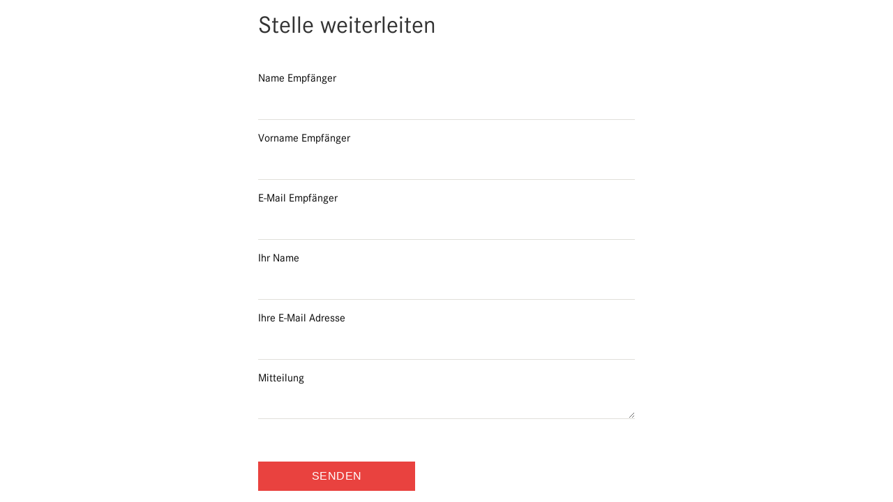

--- FILE ---
content_type: text/html;charset=UTF-8
request_url: https://ohws.prospective.ch/public/v1/directlink/1002746004/send2friend?view=38b746c8-d2a1-4756-bf96-baa699478864&lang=de
body_size: 1119
content:
<!DOCTYPE html>
<html lang="de">
<head>
    <meta http-equiv="X-UA-Compatible" content="IE=edge">
    <title>SV Group: Send2friend</title>
    <meta charset="utf-8">
    <meta name="format-detection" content="telephone=no">
    <meta name="viewport" content="width=device-width, initial-scale=1">
    <link href="https://cdnjs.cloudflare.com/ajax/libs/materialize/1.0.0/css/materialize.min.css" rel="stylesheet">
    <link href="/directlink/1002746004/assets/css/font-face.css" rel="stylesheet">
    <link href="/directlink/1002746004/assets/css/svgroup-directlink.css" rel="stylesheet">
    <link href="/directlink/1002746004/assets/css/svgroup-custom-v3.css" rel="stylesheet">
    <link href="/directlink/1002746004/assets/css/svgroup-send2friend.css" rel="stylesheet">

</head>
<body>
<div id="wrapper">
    <header id="header">
        <h5 class="send2friend-title">Stelle weiterleiten</h5>
    </header>
    <div id="content">
        <form id="send2friend-form" class="form" action="mail" method="post" data-parsley-validate>
            <input type="hidden" name="view" value="38b746c8-d2a1-4756-bf96-baa699478864">
            <input type="hidden" name="lang" value="de">
            <div id="form-wrapper">
                <div class="required field">
                    <label for="name">Name Empfänger</label>
                    <input id="name" class="text name" value="" name="name"  required>
                </div>
                <div class="required field">
                    <label for="firstname">Vorname Empfänger</label>
                    <input id="firstname" class="text firstname" value="" name="firstname"  required>
                </div>
                <div class="required field">
                    <label for="emailrecipient">E-Mail Empfänger</label>
                    <input id="emailrecipient" class="text emailrecipient" type="email" value="" name="emailrecipient"  required>
                </div>
                <div class="required field">
                    <label for="sendername">Ihr Name</label>
                    <input id="sendername" class="text sendername" value="" name="sendername"  required>
                </div>
                <div class="required field">
                    <label for="emailsender">Ihre E-Mail Adresse</label>
                    <input id="emailsender" class="text emailsender" type="email" value="" name="emailsender"  required>
                </div>
                <div class="field">
                    <label for="notes">Mitteilung</label>
                    <textarea id="notes" class="textarea send2friend-notes" name="notes" ></textarea>
                </div>
                <br>
                <button class="submit btn g-recaptcha"  data-sitekey="6LcHMjcaAAAAAKilm8DtEdWPFVN46xVV4GnWajBl" data-callback='onSubmit' data-action='submit'>Senden</button>

            </div>
        </form>
    </div>
</div>
<script src="//cdnjs.cloudflare.com/ajax/libs/jquery/3.3.1/jquery.min.js"></script>
<script src="//cdnjs.cloudflare.com/ajax/libs/parsley.js/2.7.2/parsley.min.js"></script>
<script src="/directlink/1002746004/assets/js/svgroup.js"></script>
<script src="https://cdnjs.cloudflare.com/ajax/libs/materialize/1.0.0/js/materialize.min.js"></script>
<script src="/directlink/1002746004/assets/js/parsley-i18n.js"></script>


<script>
    $(function () {

        // Set parsley locale.
        Parsley.setLocale('de');

        $.listen('parsley:field:error', function(ParsleyField) {
            ParsleyField.$element.prev('label').addClass('parsley-error');
        });
        $.listen('parsley:field:success', function(ParsleyField) {
            ParsleyField.$element.prev('label').removeClass('parsley-error');
        });
    });
</script>
<script src="https://www.google.com/recaptcha/api.js"></script>
<script>
    function onSubmit(token) {
        document.getElementById("send2friend-form").submit();
        }
</script>
</body>
</html>


--- FILE ---
content_type: text/html; charset=utf-8
request_url: https://www.google.com/recaptcha/api2/anchor?ar=1&k=6LcHMjcaAAAAAKilm8DtEdWPFVN46xVV4GnWajBl&co=aHR0cHM6Ly9vaHdzLnByb3NwZWN0aXZlLmNoOjQ0Mw..&hl=en&v=PoyoqOPhxBO7pBk68S4YbpHZ&size=invisible&sa=submit&anchor-ms=20000&execute-ms=30000&cb=kb2jdhwjlnvi
body_size: 48644
content:
<!DOCTYPE HTML><html dir="ltr" lang="en"><head><meta http-equiv="Content-Type" content="text/html; charset=UTF-8">
<meta http-equiv="X-UA-Compatible" content="IE=edge">
<title>reCAPTCHA</title>
<style type="text/css">
/* cyrillic-ext */
@font-face {
  font-family: 'Roboto';
  font-style: normal;
  font-weight: 400;
  font-stretch: 100%;
  src: url(//fonts.gstatic.com/s/roboto/v48/KFO7CnqEu92Fr1ME7kSn66aGLdTylUAMa3GUBHMdazTgWw.woff2) format('woff2');
  unicode-range: U+0460-052F, U+1C80-1C8A, U+20B4, U+2DE0-2DFF, U+A640-A69F, U+FE2E-FE2F;
}
/* cyrillic */
@font-face {
  font-family: 'Roboto';
  font-style: normal;
  font-weight: 400;
  font-stretch: 100%;
  src: url(//fonts.gstatic.com/s/roboto/v48/KFO7CnqEu92Fr1ME7kSn66aGLdTylUAMa3iUBHMdazTgWw.woff2) format('woff2');
  unicode-range: U+0301, U+0400-045F, U+0490-0491, U+04B0-04B1, U+2116;
}
/* greek-ext */
@font-face {
  font-family: 'Roboto';
  font-style: normal;
  font-weight: 400;
  font-stretch: 100%;
  src: url(//fonts.gstatic.com/s/roboto/v48/KFO7CnqEu92Fr1ME7kSn66aGLdTylUAMa3CUBHMdazTgWw.woff2) format('woff2');
  unicode-range: U+1F00-1FFF;
}
/* greek */
@font-face {
  font-family: 'Roboto';
  font-style: normal;
  font-weight: 400;
  font-stretch: 100%;
  src: url(//fonts.gstatic.com/s/roboto/v48/KFO7CnqEu92Fr1ME7kSn66aGLdTylUAMa3-UBHMdazTgWw.woff2) format('woff2');
  unicode-range: U+0370-0377, U+037A-037F, U+0384-038A, U+038C, U+038E-03A1, U+03A3-03FF;
}
/* math */
@font-face {
  font-family: 'Roboto';
  font-style: normal;
  font-weight: 400;
  font-stretch: 100%;
  src: url(//fonts.gstatic.com/s/roboto/v48/KFO7CnqEu92Fr1ME7kSn66aGLdTylUAMawCUBHMdazTgWw.woff2) format('woff2');
  unicode-range: U+0302-0303, U+0305, U+0307-0308, U+0310, U+0312, U+0315, U+031A, U+0326-0327, U+032C, U+032F-0330, U+0332-0333, U+0338, U+033A, U+0346, U+034D, U+0391-03A1, U+03A3-03A9, U+03B1-03C9, U+03D1, U+03D5-03D6, U+03F0-03F1, U+03F4-03F5, U+2016-2017, U+2034-2038, U+203C, U+2040, U+2043, U+2047, U+2050, U+2057, U+205F, U+2070-2071, U+2074-208E, U+2090-209C, U+20D0-20DC, U+20E1, U+20E5-20EF, U+2100-2112, U+2114-2115, U+2117-2121, U+2123-214F, U+2190, U+2192, U+2194-21AE, U+21B0-21E5, U+21F1-21F2, U+21F4-2211, U+2213-2214, U+2216-22FF, U+2308-230B, U+2310, U+2319, U+231C-2321, U+2336-237A, U+237C, U+2395, U+239B-23B7, U+23D0, U+23DC-23E1, U+2474-2475, U+25AF, U+25B3, U+25B7, U+25BD, U+25C1, U+25CA, U+25CC, U+25FB, U+266D-266F, U+27C0-27FF, U+2900-2AFF, U+2B0E-2B11, U+2B30-2B4C, U+2BFE, U+3030, U+FF5B, U+FF5D, U+1D400-1D7FF, U+1EE00-1EEFF;
}
/* symbols */
@font-face {
  font-family: 'Roboto';
  font-style: normal;
  font-weight: 400;
  font-stretch: 100%;
  src: url(//fonts.gstatic.com/s/roboto/v48/KFO7CnqEu92Fr1ME7kSn66aGLdTylUAMaxKUBHMdazTgWw.woff2) format('woff2');
  unicode-range: U+0001-000C, U+000E-001F, U+007F-009F, U+20DD-20E0, U+20E2-20E4, U+2150-218F, U+2190, U+2192, U+2194-2199, U+21AF, U+21E6-21F0, U+21F3, U+2218-2219, U+2299, U+22C4-22C6, U+2300-243F, U+2440-244A, U+2460-24FF, U+25A0-27BF, U+2800-28FF, U+2921-2922, U+2981, U+29BF, U+29EB, U+2B00-2BFF, U+4DC0-4DFF, U+FFF9-FFFB, U+10140-1018E, U+10190-1019C, U+101A0, U+101D0-101FD, U+102E0-102FB, U+10E60-10E7E, U+1D2C0-1D2D3, U+1D2E0-1D37F, U+1F000-1F0FF, U+1F100-1F1AD, U+1F1E6-1F1FF, U+1F30D-1F30F, U+1F315, U+1F31C, U+1F31E, U+1F320-1F32C, U+1F336, U+1F378, U+1F37D, U+1F382, U+1F393-1F39F, U+1F3A7-1F3A8, U+1F3AC-1F3AF, U+1F3C2, U+1F3C4-1F3C6, U+1F3CA-1F3CE, U+1F3D4-1F3E0, U+1F3ED, U+1F3F1-1F3F3, U+1F3F5-1F3F7, U+1F408, U+1F415, U+1F41F, U+1F426, U+1F43F, U+1F441-1F442, U+1F444, U+1F446-1F449, U+1F44C-1F44E, U+1F453, U+1F46A, U+1F47D, U+1F4A3, U+1F4B0, U+1F4B3, U+1F4B9, U+1F4BB, U+1F4BF, U+1F4C8-1F4CB, U+1F4D6, U+1F4DA, U+1F4DF, U+1F4E3-1F4E6, U+1F4EA-1F4ED, U+1F4F7, U+1F4F9-1F4FB, U+1F4FD-1F4FE, U+1F503, U+1F507-1F50B, U+1F50D, U+1F512-1F513, U+1F53E-1F54A, U+1F54F-1F5FA, U+1F610, U+1F650-1F67F, U+1F687, U+1F68D, U+1F691, U+1F694, U+1F698, U+1F6AD, U+1F6B2, U+1F6B9-1F6BA, U+1F6BC, U+1F6C6-1F6CF, U+1F6D3-1F6D7, U+1F6E0-1F6EA, U+1F6F0-1F6F3, U+1F6F7-1F6FC, U+1F700-1F7FF, U+1F800-1F80B, U+1F810-1F847, U+1F850-1F859, U+1F860-1F887, U+1F890-1F8AD, U+1F8B0-1F8BB, U+1F8C0-1F8C1, U+1F900-1F90B, U+1F93B, U+1F946, U+1F984, U+1F996, U+1F9E9, U+1FA00-1FA6F, U+1FA70-1FA7C, U+1FA80-1FA89, U+1FA8F-1FAC6, U+1FACE-1FADC, U+1FADF-1FAE9, U+1FAF0-1FAF8, U+1FB00-1FBFF;
}
/* vietnamese */
@font-face {
  font-family: 'Roboto';
  font-style: normal;
  font-weight: 400;
  font-stretch: 100%;
  src: url(//fonts.gstatic.com/s/roboto/v48/KFO7CnqEu92Fr1ME7kSn66aGLdTylUAMa3OUBHMdazTgWw.woff2) format('woff2');
  unicode-range: U+0102-0103, U+0110-0111, U+0128-0129, U+0168-0169, U+01A0-01A1, U+01AF-01B0, U+0300-0301, U+0303-0304, U+0308-0309, U+0323, U+0329, U+1EA0-1EF9, U+20AB;
}
/* latin-ext */
@font-face {
  font-family: 'Roboto';
  font-style: normal;
  font-weight: 400;
  font-stretch: 100%;
  src: url(//fonts.gstatic.com/s/roboto/v48/KFO7CnqEu92Fr1ME7kSn66aGLdTylUAMa3KUBHMdazTgWw.woff2) format('woff2');
  unicode-range: U+0100-02BA, U+02BD-02C5, U+02C7-02CC, U+02CE-02D7, U+02DD-02FF, U+0304, U+0308, U+0329, U+1D00-1DBF, U+1E00-1E9F, U+1EF2-1EFF, U+2020, U+20A0-20AB, U+20AD-20C0, U+2113, U+2C60-2C7F, U+A720-A7FF;
}
/* latin */
@font-face {
  font-family: 'Roboto';
  font-style: normal;
  font-weight: 400;
  font-stretch: 100%;
  src: url(//fonts.gstatic.com/s/roboto/v48/KFO7CnqEu92Fr1ME7kSn66aGLdTylUAMa3yUBHMdazQ.woff2) format('woff2');
  unicode-range: U+0000-00FF, U+0131, U+0152-0153, U+02BB-02BC, U+02C6, U+02DA, U+02DC, U+0304, U+0308, U+0329, U+2000-206F, U+20AC, U+2122, U+2191, U+2193, U+2212, U+2215, U+FEFF, U+FFFD;
}
/* cyrillic-ext */
@font-face {
  font-family: 'Roboto';
  font-style: normal;
  font-weight: 500;
  font-stretch: 100%;
  src: url(//fonts.gstatic.com/s/roboto/v48/KFO7CnqEu92Fr1ME7kSn66aGLdTylUAMa3GUBHMdazTgWw.woff2) format('woff2');
  unicode-range: U+0460-052F, U+1C80-1C8A, U+20B4, U+2DE0-2DFF, U+A640-A69F, U+FE2E-FE2F;
}
/* cyrillic */
@font-face {
  font-family: 'Roboto';
  font-style: normal;
  font-weight: 500;
  font-stretch: 100%;
  src: url(//fonts.gstatic.com/s/roboto/v48/KFO7CnqEu92Fr1ME7kSn66aGLdTylUAMa3iUBHMdazTgWw.woff2) format('woff2');
  unicode-range: U+0301, U+0400-045F, U+0490-0491, U+04B0-04B1, U+2116;
}
/* greek-ext */
@font-face {
  font-family: 'Roboto';
  font-style: normal;
  font-weight: 500;
  font-stretch: 100%;
  src: url(//fonts.gstatic.com/s/roboto/v48/KFO7CnqEu92Fr1ME7kSn66aGLdTylUAMa3CUBHMdazTgWw.woff2) format('woff2');
  unicode-range: U+1F00-1FFF;
}
/* greek */
@font-face {
  font-family: 'Roboto';
  font-style: normal;
  font-weight: 500;
  font-stretch: 100%;
  src: url(//fonts.gstatic.com/s/roboto/v48/KFO7CnqEu92Fr1ME7kSn66aGLdTylUAMa3-UBHMdazTgWw.woff2) format('woff2');
  unicode-range: U+0370-0377, U+037A-037F, U+0384-038A, U+038C, U+038E-03A1, U+03A3-03FF;
}
/* math */
@font-face {
  font-family: 'Roboto';
  font-style: normal;
  font-weight: 500;
  font-stretch: 100%;
  src: url(//fonts.gstatic.com/s/roboto/v48/KFO7CnqEu92Fr1ME7kSn66aGLdTylUAMawCUBHMdazTgWw.woff2) format('woff2');
  unicode-range: U+0302-0303, U+0305, U+0307-0308, U+0310, U+0312, U+0315, U+031A, U+0326-0327, U+032C, U+032F-0330, U+0332-0333, U+0338, U+033A, U+0346, U+034D, U+0391-03A1, U+03A3-03A9, U+03B1-03C9, U+03D1, U+03D5-03D6, U+03F0-03F1, U+03F4-03F5, U+2016-2017, U+2034-2038, U+203C, U+2040, U+2043, U+2047, U+2050, U+2057, U+205F, U+2070-2071, U+2074-208E, U+2090-209C, U+20D0-20DC, U+20E1, U+20E5-20EF, U+2100-2112, U+2114-2115, U+2117-2121, U+2123-214F, U+2190, U+2192, U+2194-21AE, U+21B0-21E5, U+21F1-21F2, U+21F4-2211, U+2213-2214, U+2216-22FF, U+2308-230B, U+2310, U+2319, U+231C-2321, U+2336-237A, U+237C, U+2395, U+239B-23B7, U+23D0, U+23DC-23E1, U+2474-2475, U+25AF, U+25B3, U+25B7, U+25BD, U+25C1, U+25CA, U+25CC, U+25FB, U+266D-266F, U+27C0-27FF, U+2900-2AFF, U+2B0E-2B11, U+2B30-2B4C, U+2BFE, U+3030, U+FF5B, U+FF5D, U+1D400-1D7FF, U+1EE00-1EEFF;
}
/* symbols */
@font-face {
  font-family: 'Roboto';
  font-style: normal;
  font-weight: 500;
  font-stretch: 100%;
  src: url(//fonts.gstatic.com/s/roboto/v48/KFO7CnqEu92Fr1ME7kSn66aGLdTylUAMaxKUBHMdazTgWw.woff2) format('woff2');
  unicode-range: U+0001-000C, U+000E-001F, U+007F-009F, U+20DD-20E0, U+20E2-20E4, U+2150-218F, U+2190, U+2192, U+2194-2199, U+21AF, U+21E6-21F0, U+21F3, U+2218-2219, U+2299, U+22C4-22C6, U+2300-243F, U+2440-244A, U+2460-24FF, U+25A0-27BF, U+2800-28FF, U+2921-2922, U+2981, U+29BF, U+29EB, U+2B00-2BFF, U+4DC0-4DFF, U+FFF9-FFFB, U+10140-1018E, U+10190-1019C, U+101A0, U+101D0-101FD, U+102E0-102FB, U+10E60-10E7E, U+1D2C0-1D2D3, U+1D2E0-1D37F, U+1F000-1F0FF, U+1F100-1F1AD, U+1F1E6-1F1FF, U+1F30D-1F30F, U+1F315, U+1F31C, U+1F31E, U+1F320-1F32C, U+1F336, U+1F378, U+1F37D, U+1F382, U+1F393-1F39F, U+1F3A7-1F3A8, U+1F3AC-1F3AF, U+1F3C2, U+1F3C4-1F3C6, U+1F3CA-1F3CE, U+1F3D4-1F3E0, U+1F3ED, U+1F3F1-1F3F3, U+1F3F5-1F3F7, U+1F408, U+1F415, U+1F41F, U+1F426, U+1F43F, U+1F441-1F442, U+1F444, U+1F446-1F449, U+1F44C-1F44E, U+1F453, U+1F46A, U+1F47D, U+1F4A3, U+1F4B0, U+1F4B3, U+1F4B9, U+1F4BB, U+1F4BF, U+1F4C8-1F4CB, U+1F4D6, U+1F4DA, U+1F4DF, U+1F4E3-1F4E6, U+1F4EA-1F4ED, U+1F4F7, U+1F4F9-1F4FB, U+1F4FD-1F4FE, U+1F503, U+1F507-1F50B, U+1F50D, U+1F512-1F513, U+1F53E-1F54A, U+1F54F-1F5FA, U+1F610, U+1F650-1F67F, U+1F687, U+1F68D, U+1F691, U+1F694, U+1F698, U+1F6AD, U+1F6B2, U+1F6B9-1F6BA, U+1F6BC, U+1F6C6-1F6CF, U+1F6D3-1F6D7, U+1F6E0-1F6EA, U+1F6F0-1F6F3, U+1F6F7-1F6FC, U+1F700-1F7FF, U+1F800-1F80B, U+1F810-1F847, U+1F850-1F859, U+1F860-1F887, U+1F890-1F8AD, U+1F8B0-1F8BB, U+1F8C0-1F8C1, U+1F900-1F90B, U+1F93B, U+1F946, U+1F984, U+1F996, U+1F9E9, U+1FA00-1FA6F, U+1FA70-1FA7C, U+1FA80-1FA89, U+1FA8F-1FAC6, U+1FACE-1FADC, U+1FADF-1FAE9, U+1FAF0-1FAF8, U+1FB00-1FBFF;
}
/* vietnamese */
@font-face {
  font-family: 'Roboto';
  font-style: normal;
  font-weight: 500;
  font-stretch: 100%;
  src: url(//fonts.gstatic.com/s/roboto/v48/KFO7CnqEu92Fr1ME7kSn66aGLdTylUAMa3OUBHMdazTgWw.woff2) format('woff2');
  unicode-range: U+0102-0103, U+0110-0111, U+0128-0129, U+0168-0169, U+01A0-01A1, U+01AF-01B0, U+0300-0301, U+0303-0304, U+0308-0309, U+0323, U+0329, U+1EA0-1EF9, U+20AB;
}
/* latin-ext */
@font-face {
  font-family: 'Roboto';
  font-style: normal;
  font-weight: 500;
  font-stretch: 100%;
  src: url(//fonts.gstatic.com/s/roboto/v48/KFO7CnqEu92Fr1ME7kSn66aGLdTylUAMa3KUBHMdazTgWw.woff2) format('woff2');
  unicode-range: U+0100-02BA, U+02BD-02C5, U+02C7-02CC, U+02CE-02D7, U+02DD-02FF, U+0304, U+0308, U+0329, U+1D00-1DBF, U+1E00-1E9F, U+1EF2-1EFF, U+2020, U+20A0-20AB, U+20AD-20C0, U+2113, U+2C60-2C7F, U+A720-A7FF;
}
/* latin */
@font-face {
  font-family: 'Roboto';
  font-style: normal;
  font-weight: 500;
  font-stretch: 100%;
  src: url(//fonts.gstatic.com/s/roboto/v48/KFO7CnqEu92Fr1ME7kSn66aGLdTylUAMa3yUBHMdazQ.woff2) format('woff2');
  unicode-range: U+0000-00FF, U+0131, U+0152-0153, U+02BB-02BC, U+02C6, U+02DA, U+02DC, U+0304, U+0308, U+0329, U+2000-206F, U+20AC, U+2122, U+2191, U+2193, U+2212, U+2215, U+FEFF, U+FFFD;
}
/* cyrillic-ext */
@font-face {
  font-family: 'Roboto';
  font-style: normal;
  font-weight: 900;
  font-stretch: 100%;
  src: url(//fonts.gstatic.com/s/roboto/v48/KFO7CnqEu92Fr1ME7kSn66aGLdTylUAMa3GUBHMdazTgWw.woff2) format('woff2');
  unicode-range: U+0460-052F, U+1C80-1C8A, U+20B4, U+2DE0-2DFF, U+A640-A69F, U+FE2E-FE2F;
}
/* cyrillic */
@font-face {
  font-family: 'Roboto';
  font-style: normal;
  font-weight: 900;
  font-stretch: 100%;
  src: url(//fonts.gstatic.com/s/roboto/v48/KFO7CnqEu92Fr1ME7kSn66aGLdTylUAMa3iUBHMdazTgWw.woff2) format('woff2');
  unicode-range: U+0301, U+0400-045F, U+0490-0491, U+04B0-04B1, U+2116;
}
/* greek-ext */
@font-face {
  font-family: 'Roboto';
  font-style: normal;
  font-weight: 900;
  font-stretch: 100%;
  src: url(//fonts.gstatic.com/s/roboto/v48/KFO7CnqEu92Fr1ME7kSn66aGLdTylUAMa3CUBHMdazTgWw.woff2) format('woff2');
  unicode-range: U+1F00-1FFF;
}
/* greek */
@font-face {
  font-family: 'Roboto';
  font-style: normal;
  font-weight: 900;
  font-stretch: 100%;
  src: url(//fonts.gstatic.com/s/roboto/v48/KFO7CnqEu92Fr1ME7kSn66aGLdTylUAMa3-UBHMdazTgWw.woff2) format('woff2');
  unicode-range: U+0370-0377, U+037A-037F, U+0384-038A, U+038C, U+038E-03A1, U+03A3-03FF;
}
/* math */
@font-face {
  font-family: 'Roboto';
  font-style: normal;
  font-weight: 900;
  font-stretch: 100%;
  src: url(//fonts.gstatic.com/s/roboto/v48/KFO7CnqEu92Fr1ME7kSn66aGLdTylUAMawCUBHMdazTgWw.woff2) format('woff2');
  unicode-range: U+0302-0303, U+0305, U+0307-0308, U+0310, U+0312, U+0315, U+031A, U+0326-0327, U+032C, U+032F-0330, U+0332-0333, U+0338, U+033A, U+0346, U+034D, U+0391-03A1, U+03A3-03A9, U+03B1-03C9, U+03D1, U+03D5-03D6, U+03F0-03F1, U+03F4-03F5, U+2016-2017, U+2034-2038, U+203C, U+2040, U+2043, U+2047, U+2050, U+2057, U+205F, U+2070-2071, U+2074-208E, U+2090-209C, U+20D0-20DC, U+20E1, U+20E5-20EF, U+2100-2112, U+2114-2115, U+2117-2121, U+2123-214F, U+2190, U+2192, U+2194-21AE, U+21B0-21E5, U+21F1-21F2, U+21F4-2211, U+2213-2214, U+2216-22FF, U+2308-230B, U+2310, U+2319, U+231C-2321, U+2336-237A, U+237C, U+2395, U+239B-23B7, U+23D0, U+23DC-23E1, U+2474-2475, U+25AF, U+25B3, U+25B7, U+25BD, U+25C1, U+25CA, U+25CC, U+25FB, U+266D-266F, U+27C0-27FF, U+2900-2AFF, U+2B0E-2B11, U+2B30-2B4C, U+2BFE, U+3030, U+FF5B, U+FF5D, U+1D400-1D7FF, U+1EE00-1EEFF;
}
/* symbols */
@font-face {
  font-family: 'Roboto';
  font-style: normal;
  font-weight: 900;
  font-stretch: 100%;
  src: url(//fonts.gstatic.com/s/roboto/v48/KFO7CnqEu92Fr1ME7kSn66aGLdTylUAMaxKUBHMdazTgWw.woff2) format('woff2');
  unicode-range: U+0001-000C, U+000E-001F, U+007F-009F, U+20DD-20E0, U+20E2-20E4, U+2150-218F, U+2190, U+2192, U+2194-2199, U+21AF, U+21E6-21F0, U+21F3, U+2218-2219, U+2299, U+22C4-22C6, U+2300-243F, U+2440-244A, U+2460-24FF, U+25A0-27BF, U+2800-28FF, U+2921-2922, U+2981, U+29BF, U+29EB, U+2B00-2BFF, U+4DC0-4DFF, U+FFF9-FFFB, U+10140-1018E, U+10190-1019C, U+101A0, U+101D0-101FD, U+102E0-102FB, U+10E60-10E7E, U+1D2C0-1D2D3, U+1D2E0-1D37F, U+1F000-1F0FF, U+1F100-1F1AD, U+1F1E6-1F1FF, U+1F30D-1F30F, U+1F315, U+1F31C, U+1F31E, U+1F320-1F32C, U+1F336, U+1F378, U+1F37D, U+1F382, U+1F393-1F39F, U+1F3A7-1F3A8, U+1F3AC-1F3AF, U+1F3C2, U+1F3C4-1F3C6, U+1F3CA-1F3CE, U+1F3D4-1F3E0, U+1F3ED, U+1F3F1-1F3F3, U+1F3F5-1F3F7, U+1F408, U+1F415, U+1F41F, U+1F426, U+1F43F, U+1F441-1F442, U+1F444, U+1F446-1F449, U+1F44C-1F44E, U+1F453, U+1F46A, U+1F47D, U+1F4A3, U+1F4B0, U+1F4B3, U+1F4B9, U+1F4BB, U+1F4BF, U+1F4C8-1F4CB, U+1F4D6, U+1F4DA, U+1F4DF, U+1F4E3-1F4E6, U+1F4EA-1F4ED, U+1F4F7, U+1F4F9-1F4FB, U+1F4FD-1F4FE, U+1F503, U+1F507-1F50B, U+1F50D, U+1F512-1F513, U+1F53E-1F54A, U+1F54F-1F5FA, U+1F610, U+1F650-1F67F, U+1F687, U+1F68D, U+1F691, U+1F694, U+1F698, U+1F6AD, U+1F6B2, U+1F6B9-1F6BA, U+1F6BC, U+1F6C6-1F6CF, U+1F6D3-1F6D7, U+1F6E0-1F6EA, U+1F6F0-1F6F3, U+1F6F7-1F6FC, U+1F700-1F7FF, U+1F800-1F80B, U+1F810-1F847, U+1F850-1F859, U+1F860-1F887, U+1F890-1F8AD, U+1F8B0-1F8BB, U+1F8C0-1F8C1, U+1F900-1F90B, U+1F93B, U+1F946, U+1F984, U+1F996, U+1F9E9, U+1FA00-1FA6F, U+1FA70-1FA7C, U+1FA80-1FA89, U+1FA8F-1FAC6, U+1FACE-1FADC, U+1FADF-1FAE9, U+1FAF0-1FAF8, U+1FB00-1FBFF;
}
/* vietnamese */
@font-face {
  font-family: 'Roboto';
  font-style: normal;
  font-weight: 900;
  font-stretch: 100%;
  src: url(//fonts.gstatic.com/s/roboto/v48/KFO7CnqEu92Fr1ME7kSn66aGLdTylUAMa3OUBHMdazTgWw.woff2) format('woff2');
  unicode-range: U+0102-0103, U+0110-0111, U+0128-0129, U+0168-0169, U+01A0-01A1, U+01AF-01B0, U+0300-0301, U+0303-0304, U+0308-0309, U+0323, U+0329, U+1EA0-1EF9, U+20AB;
}
/* latin-ext */
@font-face {
  font-family: 'Roboto';
  font-style: normal;
  font-weight: 900;
  font-stretch: 100%;
  src: url(//fonts.gstatic.com/s/roboto/v48/KFO7CnqEu92Fr1ME7kSn66aGLdTylUAMa3KUBHMdazTgWw.woff2) format('woff2');
  unicode-range: U+0100-02BA, U+02BD-02C5, U+02C7-02CC, U+02CE-02D7, U+02DD-02FF, U+0304, U+0308, U+0329, U+1D00-1DBF, U+1E00-1E9F, U+1EF2-1EFF, U+2020, U+20A0-20AB, U+20AD-20C0, U+2113, U+2C60-2C7F, U+A720-A7FF;
}
/* latin */
@font-face {
  font-family: 'Roboto';
  font-style: normal;
  font-weight: 900;
  font-stretch: 100%;
  src: url(//fonts.gstatic.com/s/roboto/v48/KFO7CnqEu92Fr1ME7kSn66aGLdTylUAMa3yUBHMdazQ.woff2) format('woff2');
  unicode-range: U+0000-00FF, U+0131, U+0152-0153, U+02BB-02BC, U+02C6, U+02DA, U+02DC, U+0304, U+0308, U+0329, U+2000-206F, U+20AC, U+2122, U+2191, U+2193, U+2212, U+2215, U+FEFF, U+FFFD;
}

</style>
<link rel="stylesheet" type="text/css" href="https://www.gstatic.com/recaptcha/releases/PoyoqOPhxBO7pBk68S4YbpHZ/styles__ltr.css">
<script nonce="MWSMQNkKOpsVUNtOvkbH-Q" type="text/javascript">window['__recaptcha_api'] = 'https://www.google.com/recaptcha/api2/';</script>
<script type="text/javascript" src="https://www.gstatic.com/recaptcha/releases/PoyoqOPhxBO7pBk68S4YbpHZ/recaptcha__en.js" nonce="MWSMQNkKOpsVUNtOvkbH-Q">
      
    </script></head>
<body><div id="rc-anchor-alert" class="rc-anchor-alert"></div>
<input type="hidden" id="recaptcha-token" value="[base64]">
<script type="text/javascript" nonce="MWSMQNkKOpsVUNtOvkbH-Q">
      recaptcha.anchor.Main.init("[\x22ainput\x22,[\x22bgdata\x22,\x22\x22,\[base64]/[base64]/MjU1Ong/[base64]/[base64]/[base64]/[base64]/[base64]/[base64]/[base64]/[base64]/[base64]/[base64]/[base64]/[base64]/[base64]/[base64]/[base64]\\u003d\x22,\[base64]\\u003d\\u003d\x22,\x22QTLCnwTCicK1WVITw4BJwqpkL8OWJGp8w4HDm8KSw6Asw5vDqVXDvsOjBy4lWz4Dw4ozeMKpw7rDmj4Dw6DCqwEgZjPDr8O/w7TCrMOPwoYOwqHDiwNPwojCmsOSCMKvwo8pwoDDjibDncOWNgJVBsKFwrssVmMsw44cNXc0DsOuJMORw4HDk8OTIAwzHicpKsKtw7lewqBVDivCnzQ6w5nDuWEgw7oXw5XCiFwUSmvCmMOQw41EL8O4wqHDk2jDhMOKwo/[base64]/Dngo8U8KkCWbClGh8DwUlwph6T2EITcKcDmdZQWJkYG1oSBo/[base64]/F8OSIz/[base64]/DsUMKDSDCsm5fDcOJwqkNCgoHUj7DtsKeRWNUwpvDhjfDssK3w7Q5JkXDgcO9EUjDkWMwRcKcYUIWw5vDukHDnsK8w7REw64rK8ONYn3CqsK1w5R9ZmvDnMK+Xj/[base64]/wooTGcOhbhsZLsOjwpxrZGjDtkPDvUXChTfCk2RswqAgw5PDgy7ClwAXwoc2w6LCgSPDicOPBXTCqmvCv8Ohw6HDhsKeGU/Dn8Kkw4c4w5jCvsKiw6HDkQx8AQVTw75kw5kENVzCoigFw7bCh8OdESk/IsK9wqXCslE3wqVgf8KxwpQObHLCtHnDpMKVUcKEeRUGUMKrwqAqw4DCvS53LFwcBDxDw67DqXMWw6srw5dvPhnDtsO/wonDtR0aO8OtGsO6w7VuN3BlwqxTOcKLYMKVRVNPMxXDjMKnw7fCi8KSIMOiw6vCk3UTwp3Cp8OJTsKWwp8ywp/DvxpFwrjCocOFDcOwQ8Kfw6/DrMKjE8KxwpJlw5jCtMKBYz1FwrzCtVd9w7FnMmtmwo/DtC3CpFfDo8OVfQfCm8OeVEZpYSMawpEcNDAqQsOxfkpSNXQ9dExGIsKGAsKuMsOfKMKswodoKMOQcsKwUUHDp8KCHjLDhyHDisOtdsOpYWpVTcKGcQ7Cj8OkXcO1w4AoRcOtdxrCi3IuXsKjwp7Dvl/DscKsDAgqMxLCoRFRw4g5X8KOw6/DoWxzw4Mpwp/Ci13ChAnCmh3Dm8KKwoUNZcKhA8KVw5hcwqTCvDnDiMKaw7PDpcO8I8K/ZMOoFhwVwpDCmRXCjjXDjXRDw69yw47CqsOlw7B3OsKRcsO1w6nDjMK5UMKXwpbCul3Ck1nCqRfClW5Yw7tlVcKjw59Bd3cEwrXDjFhJYBLDqgbCl8OFamhew5XCgQXDl14mw6djwqXCq8KAwrRed8KRMsK/dcO/w54BwoHCszcSLMKECsKCw77CvMKQwqPDjcKcVMKow7XCrcODw6nCqMKdw5szwqJWdQ8TFsKqw5vDqMOTEmJLOmQ0w7oBCz3CnMO5MsO2w43CrsORw4vDhMKxJcKYCSbDq8KvM8OtfQ/DgcK+wqddwrjDssOZw4zDgTjCtl7DusK9fA3DuHfDsldWwq/CssOHw7MewojCvMK1U8KhwqnCncKuwqFUX8KJw7vDqzHDtGXCrAXDthPDmsOvf8KkwqjDqcOpwpjDqsOpw6jDum/CisOqLcO6YTDCq8OHF8K0w5Y0CWlEKcOVecKcXicrV2/[base64]/DnMOtw6rCrcOtZcKhWRzCp8K9w73CvT7DgTbDlcK2wrLCpyFTwqQSw5dEwrzClMOKfQRhWw/DscKCPi/CncK5w7XDhmxvw6TDlUnCk8O+wrbCmmzCgTcwG0YpwozDjE/Cjk15f8OuwqkmSD7DlBsHDMOIw7fDjnEiwpjDqMO3NgrCvXfCtMKAEsKsPHvDjsOnQCo6GjJeSEMCwpbDsSTDnzlzwqjChBTCrX55K8KSwq7Dt1fDvF0zwrHDocOWMinCm8OIYMOMBWI+KR/DpgxIwo8pwpTDuDvDlQYqwrXDssKLb8KuCcKzwrPDosKxw6NWKsOnLsOtAEjCsQvDgltpEiXDsMK4wogmSVpaw4XCs3ByXz7ClEk5CcKqVHlRw57DjQXDpEIBw4hwwrFMMwrDlsKRJH8QBRVvw6fCoztSwovChsKWBQ/CmcKgw4nDvEzDjG7CscKLw6DCmsKWw487bMOiw4nCqkXCpHzCkX/CqCpMwpZrw7fDixfDjBQZA8KERMKDwq9Vw51IEALDqzNBwplcLcKPHiZYw68LwpF1wrY8w6/DoMO6wpjCtcKKwo5/[base64]/ccKfw7bCtcKrwpHCoh/DiAkBTUE1KGtAbVnDmG7CnMKGwpjCqMO8CMOSw6rDrMObZlPDl13DiDTDucOGPMOdwqTDmsK/w4rDpsOkXgsSwqR6wr3DsWtlwp/CncOkw4skw49AwpjDoMKpTzzDrXDDrMOewrkEw4Q6RMOQw7fCv03Dm8Oaw4fDg8OQIR7Dv8O6w5rDlG3CisKoTWbCoFccwonCjsKTwpl9PsOTw63Cq0Qcw793w5/[base64]/[base64]/[base64]/CrEDCgyhxDsOtwoXDhz4BA1XDgUU3QMOoE8KaW8OHNUTDjE5bwqvCs8KhDHbDukIPUsOXHcKIwqcYb33Dhw5Kw7HDnQpbwoPDqCsZT8KdEMOhEl/[base64]/woQxwobDjzLDsjh5DMKXw6zClMKgwpl/GC/[base64]/CqwbDoSDDpXzCucOEEcK6w43DvCLCpWFdw5MyCMKrPU3CuMKgwqzCicKpAMKAWhJew6Z/[base64]/[base64]/DrkJJw6xbw7nCoSIIwoHDpV3Dt8KPwoLDjMKpc8K6BUgtw6HCvmN+GMKowoRXwpIaw6IIbFcgDMKuw552YStcw5AVw6zDhGxuZMOkWk4Cfk3DnUXDoTNfwopaw4nDt8OfF8KGW1cAd8OnHsOhwrYcwqo/HBjDjHl+P8K9f0LCgBTDhcOqw6sFdsKuEsKawoUQw48ww47Dnm4Gw50nwrJEUsOlJ2gCw43ClMKIGhXDiMKhw4dXwqxKwooSLHjDtVHCvi/DhQB9DztmE8KYNsKIwrMXcxvDjcK5w4/CrsKUMl/DgCzDlMOtEcOUOhXChMKiw5gTw6Y4wqPDp00OwqrCkzLDoMKkwpJ/[base64]/HgrClAcKC8KbwrfDn8OCw4PCt8O7JWvDn8KTw7c3w7XDl2HDijAOwp7DjFccworCmMKjdMKMwojDjcK+Vi96wr/CglUZGMOwwpcGfMOBw7smd0lBJcONCsKSSU/DuhlSwpxRw5jDoMKQwq0EFsKgw4fCisOOw6bDlGjDs3E1wo/DkMK8wqXDgcKcZMKPwoIpIGRWVMOMw47CrBEUOhXCocKgRHVfwqnDow1wwqlMVsOia8KHYMOaVBYOb8K/w47Cv3QRw5c+FsKZwpw9c3jCkMOZwprCgcKaesOZVlTDnWxfw6Mmw6pvFBTCncKHAMOHw70KPcOscWPCmsO/[base64]/w4wZwofDsHzCgsOdwpzDm2bCiw4hw68CFFfDl0p5w6/DjW3CjBbCt8OZwqHCiMKcF8KqwrFKwoUrdVBdeV5dw6Rsw6XDinnDjsK/[base64]/EzscbiFkwqDDu0d5wqjCmxPChWvCv8KGCHPCjHNjG8Orw6tdwo0yRMOPTFACV8KoZsKGw70Mw44TPFdQccO+wrjClsOnEMOEIBPDusOgfMKCw4nDgMONw7Quw5DDvcOuw7xsDw0/wrPDlMOPQ3bDkMOxTcO1wp8hVMOlF2NmYjzCgcKGCMKWwp/DhsKMPCvCjzjDnnzCpyRqUsOPE8OxwrPDgcO3w7BDwqRCRXVhLcOPwogfF8K/[base64]/ClVzDhBpoKcKowoPCs25PwqfCpgBiwrzCl0/ClMKEIkUnwqbDvMKJw5/DvF/[base64]/[base64]/DhxDCqcOAKCRJMMOBw7F3wqnCvcOPwpAswqNFw4ozX8OewrbDt8KWEHvClMOvwrA1w53DpDcGw6/[base64]/DgEnCvcOTw5jDpcKPwoMoMTnClFA3PiTDtcObQ2vDmXTChcObwr/CnHQhahgswrjCsWjCmRZSFlVlw4PDvxd+ZDllDsKzRMOcWx3Ci8K5G8O9w5UcOzd6wpzDuMOQB8KCWXgnPMKSw7XCqSvDoFwFwrDChsOmwp/DtMK4wpvCiMKtw758w5vCnsOGOMKMwpPDoA9iwqx4SE7CvcKEw7jDuMKFAcOifF7Do8OaWhjDumHDp8KTw789NsKfw5jDhUfCl8KfbRReGsKkasO5wrDDlsKFwpA+wo/DkHIxw7nDqsKNw5JEMMO1SMK/TlPCm8ORIsKYwrsYHV48Z8Khw6RHwrBSH8KcMsKIw6zChU/[base64]/[base64]/w7bDlFnCukodw7RZG8OBDMKsw7LDqEFNfcOCw6DCs2JfwoDClcK1wpo1w4zDlsK9CBnDicOubUB/w4TCn8Kqwokmwr8kwo7DkRBFw57DmFkmwr/CpMObPsOCw51vesOjwqxSw6IZw6HDvMOEwpJiDsOtw4jCtMKJw74vwpnDr8O/[base64]/CkcKlwoDDsXvCg8ODwoBKw4hgQsOUeMKTw4vDl8OpZRvCocOVw4/[base64]/DlzfCr3ljblPCmWgewrHCly1mW8KYOcK/UlTDpG3CrzQ/ZMO3Q8Oiwr7CumYmwofCt8Kqw7dgeRjDrWJiPwzDkgoWwqfDkkHCqE/CnChSwoYEwojCnGxJImcSdsKwFmgsdcOUw4MVwp8Vw5ASwrovYBDChj8sPsOeUMOLw6fCiMOkw6nCnXAMfsOew74iVsOyBGQ2XBIawo8FwohUwq/DjMKjEsKBw5vDgcOaZQILBlfDoMOXwrwJw6tAwp/DmDrDl8OLwownwovCgR3DlMOJFEFHPVzDhsOpSjU6w5/[base64]/Djx7DjyJhPsKPw4HDnsKkwrPCuU0UwprCtcOlacO/w7AqID3Dh8O/dBtEw5HDjhPDlwR7wr1TGWZLa2fDuGnCm8KkIwvDkMKnwqIOe8Oewr/Dq8Omw6HCocK/wqrCjUHClEPCvcOEbkbCp8OnfQbDsMO5wqLCsifDrcOeHj3CmMK+TcKjw5vCoSXDiiZZw40lBznCmMOJMcKobsOtdcO+SMO0wpEuBEDDsjnCnsKMRMKNwqvDnUjCvzY7wrrClcKPwpPCh8KkYQ/CmcOww7MiORvChcK7KVNwamrDm8KREjQRccKyH8KcY8Kaw5PCqcONcsOwfcOew4Y/V1PCmMO4wpDChcOawo8KwoTCtm1EOsOpNR/CrsOUewJ/[base64]/CrCklwqXClcO3b8ONwpXDp8KWw7I1U0zCqgXCjsOvwp3ChQNKwqVZBMKyw6HCuMKJwpzCl8KRCMKAAMKcw77CkcOsw5PCtSzCk2wGw5HCoS/ChHxFw7nCjk1uwr7Dmxpiw4HCrz3CuzXDpcOPD8KvSsOgTsKrw7tqwoLClA/Dr8OowqEPwp80ADMjwo9zKHdLw5QwwrBIw5I9woHCv8OLTcKFwqrDpMKidsOuE356ecKmcxrDkGrDsWTCm8OLPsK2G8O+wqtKwrXCi07CoMODwrDDnsOiOX1uwqofw7jDm8KQw4QNO0AmXcKDUA/CgMO7e2LDm8KpU8KealHDghQYTMKNw5TCkS/DucONeEgBwqMuwo4dw7xXMkQNwoFyw5vDl0ECLsO3SsKtwoZbU08WEWjCv0AUwrDCoz7DosOUbhrDt8KLNsK/w5nDocOPXsKOOcOLRHTCvMOCb3BIw5QLZMKkBMO0wprChTMNHXbDiwgdw7Zxwp00azQtP8K8ecKYwqIowrkqw5twbcKVwpBNw7BtTMKzNsKbwrIHw5bCuMKqHzFTXx/Cp8ONwoLDosOxw4rCnMK9wplmYVbDnMO5WsOJw4LDqTdTf8O+w5BOIHvDqcO/wpjDnjjDncKPNG/DvS/CsXZLdcOJICzDjcOBw70nwqbDkl82STMkE8OCw4BMW8KkwqwGcG3Dp8K0fmzClsOMw5RNwojDl8KrwqwPfCgnwrTCtD16wpY0VSdkw6fCo8KIwprCt8Kbwqcqwq/CoykRwrrCnsKVGsOJw7dhdMOlBxzCqyPChMKyw6DCkXNCY8OFw54LEmgzfGHCvMOlTWvDgMKywoZVw4o4cm3DlgcawrzDhMKbw5DCqcOjw4VfXHcgAF45VyfCvcOQd055wpbCsA/CniUYwqsQwqMUwqvDocOWwoYVw6/DncKXwrbDvwzDpznDqHJpwop/MU/CtcOLw67CjsKFw4TDgcORfsKkNcOww7DCpwLCusKtwoFowo7DmHdfw7/DksK/[base64]/OMKqdyvCh8KqCMO2ZU/DqlRlwqQwfnjClcKdwpTDjsO0w4jDmsOqY1UIwoPDisKEw4M2S2PDtcOpexHDtsO7TULDv8Oww4IsTMKfdcKWwr0iXDXDpsKsw7bDpA/[base64]/[base64]/WGzDisKTw6UwBELCnMOdH3PDgTfDq2LDuGEOfxPCpgLDhi1xO1dRa8Opc8Ojw6IyIk3ChyhZIcKQWxR4wqMzw4bDtcKKLMKTw7bChsKcw6J2wrlgZsKEJWHDnMOeacOcw4HChTXCu8OmwoUQL8OdNirCrsOBIF5+M8O2w6TCl1/DpsKBNR0pw4bCvTXChcOKwqjCuMOuJAnClMK2wpzDuWTDpVcMw7vDt8KYwqUhw4s1wrHCpcK4wqPDvUXChcKAwofDn2tHwp1Pw4QBw5nDnsKARsKkw7EkFMOSUsOpcx/[base64]/CusKQwp3DqMKjJcK4PEE/DMKAw7fDtgAOZk4Iw5nDkMOkIsOvLHBTPMOYw5zDtsKLw5dlw7LDp8KOCDXDgmh0fTEBQ8OOw45Rw5nDpUTDhsKjJcO6cMOLaFZxwoZkawxOWmVRwrB2w5nDjMK6eMKfwrbDtxzCkMO6e8KNw55Rw6dew4Zsbh8tXCjDrTFdfcKwwoJ/aS/DgsKzX08Ww5UjEsOtLMK0QRUIw5UjFMO8w4DCt8K2VyvDkMOHDlNgw4QuTX5FWMKAw7HCs2Amb8Oaw4zCocOGwpbDvFHCo8Odw7PDssOPRcOcwpPDnMOtFMKmw6jDisOXw6BBZcOnwrZKw4/CoGtXw68Zw4QOw5A5bSPCiBcFw5kRaMOeSMOBJ8KKw6o5EMKMRMKtw4PCjMObG8KYw6vCrDMSUyDCjl3DlB/[base64]/DocKSVsOIw4Ekw6fChcKmR2oFMcO2w4XCm8KKbsOTVBjDlmo7a8Klw7DCniZkw40swqRdA0zDiMODayjDvUJedMOVw6osQ2bCkWvDqMKXw5nCmRPClcKhwptuw7/DngxyW3kLAQ8zw7A8w7HCpA3ClAXDvGNmw7ZRFW0SZAvDlcOuE8OPw6AGFwlUYUnDnsKgXmNRQVUPVMOqT8KUAyJ+RSLCisOfXcKPGW1fUix4XggawpPDmR8lEsKtwoDDqzXDhCZBw5ohwo88Hw0gw57ChkDCsU/DgcKFw71/w5YaXsO7w7UNwpHClcKuJnXDuMO0QMKFCMKjw7DDicOCw6HCpTPDjR0FCRnCpQdQW2PCpcOcw6suw4XDu8OlwrjDuSQCwqY4MFbDjjEDwqXCuBzDh2cgwonDuGLChSLCpsKZwr9YE8KGbMK4w4fDuMKQU0cEw4HDksOCAz0tW8O5QxLDqBsqw7/[base64]/[base64]/CjATClsKcZMOPGcK1wp7CksO8JCrCp8OiwoDDjh4Zwq/Ct3VsRcOean1kwoPCqVbDpsKGw5DDucO/wrMgdcOgwofCkMO1MMO6wo1jwpzDp8KVwoLClcKUEx8Iwp9gaX/Cun/CsnrCpm/Ds03DrcO0HVNPw5XCvC/Dh1wlNA7CkcO/DsOawqLCvsOmH8OXw6nDvsO6w5ZOL2w5S1ITRRgVwofDksOAwqrDn1YvHiAqwpXDnAp5UMKkfRp5YsOifAgBZxDCgMOFwqgOainDo2nDhyPClcOeQMKyw6Q/ZcKBw4LDpnvCgkDCn37DksKWVhhjw4ZWw53CoVLDr2Eew5RBLHYaesKONcOLw5fCpsO9elvDjMK+S8OcwoZXVMKIw6Yhw5zDqRhHZ8KkfihAUMKvwoZlw6vDnSHDlXJwMUTDlsOgwr8UwrXDmXjCrcK7w6dZw4ZvfzfCrBgzwo/[base64]/CrsKdZcOnw4IBD8K/RjLDvsKgw6PDuD7CmCoZwqcnWQlewqzCrS9kw6dEwqDCvcKDwrXCqsOlMEk8wqx8wpxQXcKDakrDgyPDmARKw7HCt8OfD8O3PClSwodDw77CqgkNexkRJixwwpzCqsKmHMO5wp/CuMKDKA8HLCpEF1jDsAzDm8ObZHTCicK7IMKoUMOCw5wFw70NwrrCgkknDMO0wqgleMORw4TCkcO8KcOvZzrChcKODgrCssOMGsOKw4jDrlrCvsOyw5jCjGrCrRTCg3vCuSg1wpZXw4J+bcOvwqc/el9jwq/Dpj/[base64]/Dt2UEP2TCiSbDgMOEworDlVBiw5bDuWU2amlUbMKowpwWw4d5w4l8JTTCnhwMw45lWX7DuzTDslvDucOqw6vCkzEyX8Olwo/[base64]/Dii03SC9Xw6pQwrTCpARxwp/Dp8ODUi1BCsKMMgjCrlbCj8OQZsOWMxfDrEHCrMOKbsK7wr8Uwp3CnsKtd0XCtcOgDWY0wqIvRjzDrAvDkTLCggLCuW1wwrJ6w7t8wpVTw6BtwoPCt8OYc8Ojc8KEwp/DmsOXwpIpOcOTGD/DisOew7LClMOUwqcSFTXCm2LCq8OKcAkHw4PDmsKiCwrDlnzDiy5Xw6DCvcOsQDgWUwUdwoQ/[base64]/[base64]/w4UCOQhIwo5ZNcKkw7p7w4nCqcOKwqdEKcOtwqZdHsKfwrLCs8Ofw5LCjyc1wpXCqDQcGsKEL8OzYMKOwpZJwpQRw69HZmHDtMOYUHvCqMKoDklLw7XDkzIDYw/[base64]/w6/[base64]/Dk8Oww7I+PxNOw4NLGcKzwozCoE/[base64]/CuWvDssOvw5DColTCuMOpw4XDpMKmwrZxSg5nCsKYwqcRwrUnN8OOP2g+HcKELVDDscKKa8KRw7jClArCjDtCGzh9wqHCjSQnYgnCmcKmHnjCjcOtw7QpM0nCl2TDiMOawo0ww5rDh8Osby/Dj8OWw5UmU8Kqw6vDmMKhLFwucE3Dji8VwpNIf8KjKMO2wqtzwq8rw5nCjMOgJcKiw75XwqjCksO+wpguw53ClmPDr8OJEFFtwqTCrEwkdcKLWMOWw4bCiMOxw6bDuEXCl8Kzf0wFw6rDv2vCpE/CsFjDlMK+woUJwrbCgsOPwoFKeRJRL8OuEHAJwo/CmyJ3dB1XbcOCYsOawrzDlD01wrnDlBx3w6TDn8OUwopbwrLCsE/ChWjChsKuT8KXDsOfw58NwodfworCoMOoY29PdgzCiMKHwoF5w5LCsQQew799E8KfwrDDnsKoI8K7wqnDr8Kmw40Lw6VzOk1nwoEwCzTCo3TDtcOsEGjCrkbDmxxceMOowq/DsGZPwo7Cl8KcEFFswqXDvcODecKAdATDvTjCuCkkwphVcxPCgcOdw4QOX1fDpQbDpsO1NVjDtsK1CBhVIsK1MC1twrbDn8ODH2sVw4NQQDgMw5owHRXDg8KDwqY8KMOKw4LCk8O8KQ3CqMOEw4nDsVHDnMKkw51/w79MP3zCsMOuJMOYcR/Cg8KyOU/CusO9wrZ3dVwYw7U/UW9JasO4wosnwoXDo8Oiw6QpVR/Cpj4ZwoJLwokQw61Zwr0MwpLCoMOmw7speMKKHifDg8K0wpAzwqzDqEnDqMOew5Q1OzNsw47DpsK0w5tDJzhSw7vCrWHCusK3VsKAw7zDqXNqwoxGw5RAwqbClcKSw74BYnbDs2/DjBnCgcOTCcK6wqhNw4bCocOyeVjDtG/DnmXCl1PDocOvfsOsKcKMMUDCv8Krw4PCocKKY8KUw6bCpsO8FcOJNMKFC8O0w4B1QsOINsOkw47CscKIwrwBwqpYwqcjw5wCwqzCl8Ksw77CsMK+cAs/PDxsb3V6wp4jw5XDtMOuw73CpUDCqsOrYzQ/wqNULFMuw6hRUhXDm2/Chxkewqp8w50uwpFYw685wobCjCtga8KuwrPDjzBxwpvClmXDjsOMZMK6w43DlcKJwoDDuMO+w4XDuDvChVB/w5DCmXB3FMOEwp8mwpLCuFLCucKsfsKvwqjDjcOjeMKuwoh1Mj3DhMO+DgNAN2plDkwqM17DscOSVWo3w5JAwrcDCBh8wr/DmMOsYXFcb8KmFkJsWyEyfsOjfsKLI8KgP8KRwr4uw5tJwrQzwqQLw7JQRwkyHkpFwrgWXxfDtsKRw608wr7CumzDm2LDmsOKw4HCjCnCtMOOTMKfw6ptw6nDhSAEIVYPf8KbHDgvKMODCMKfbx/Cmz/DgcKyEjFPwowYw6hfwqLDtsO5WmA1G8KPw6/CqDfDuyXCkcKswqbCmw57eitowpU+wpHCo2LCm1/CiSRNwrPCg2jCqlXCmyfCv8O/w6sLwrBHSUbDocKpwoA7w5s4NsKHw5rDoMOwwpTCtTEewrvCscK9LMOywpLDicO8w5R4w5DDiMKqw6QNwonDq8O5w7gvw5fCtmsLwqXClcKWwrZ4w5MNw5MkPMO1PzbDqH7CvMOywqxEwoXCrcOkCx/ClMKxw6rCoVUiaMKfwpBSw6zCiMK9d8KzKjDCminCgl7DvnxhPcKlZ07CvsKFwowqwr4cbMKBwoDCnzDDlMOLcEDCr1k/DMKKcMK8IUTCoxHCrXLDpHl2WMKHwr7CsCRoKz9VdjA9V2N0wpBkGQzDng/DqsKnw6nCqjgmdQ3CuC94OEPClMO9wrcWS8KMC1sVwr5BTXZlwpjDi8OEw6fCvTILwoMoZTMDw5giw4/CmTpwwq5hAMKJwoXCl8Odw6Y/w5dJJcOFwrXDicKmO8O6wovDnHzDgVHCpMOFwo3DnDIyKj5jwoHDlS7DsMKEFQLCnyZSwqXDngfCuB8Zw4pXwofDscO2wppiwqLCnRTCuMOVwoEmGSUawpsMJsK8w5zCh0HDgGvCnR7CoMK9w6FFwrrDjcK/[base64]/w6DDq8OZw5/[base64]/UcOlwp/[base64]/JlTDu1I1woBrOxvDpWzDpsOrw4ULwrRbw7NFHcOZwpxLGcKLwpUYWRYFw6TDu8OHOMOPQGQgwrV/GsKlw68hZzZTw5nDncOPw6EXTmvCpsOcHMOCwrnCusOSw5/DjgLDtcKLJjnCqWDDmUbCnh9sJ8Oyw4bCt2rDomJdfFHDqzQ1wpTCvMOXcQA/w5ZZwo4+woHDoMOMwqgmwrwqwqbDh8KlIsO6BcK4PMKXw6TCo8KwwrA/W8OzfVF9w5rCicKPW1s6LXxma2hRw6fChnF3ARkqVGTDgxrCjBbCk1kgwqvCpx8Xw5TDiw/CnsOBw5w2VQwbNsKhIAPDn8KUwot3ShPCv2oAw4DDkMOndcOxJzbDswoJw7U+wqk/aMOBecOPw4PCsMOMwp5/PgZZVnzDvAfDrQ/[base64]/[base64]/[base64]/[base64]/DtxhrwpNLw55LwoNsw43CqsKMwrXDrhnDtFXDvzsNc8KCMcO6woVEwoHDn1HDh8K6Y8OBw5VfXz8kwpMzwrgORMKVw6wLFxAyw7PCvlERRcOZcn/ChhxWwqs7aTDDhsOQTcKWw6DCk3Uhw5TCqMKQKAfDgFdww5ocGMKHZ8OxdzBGNsKcw4/DpcOrFjhHRTgzwqfCizHDsWDCucOqdx9/AMOIPcKywooBDsOmw6rCpQjDiVLCjjTCuR9HwqFgMUY2w6rDt8KRSEzDkcOIw4LCuW1/wrkmw4rDoy3Dp8KxWsKDwonCgMKZw7DCgFfDucODw6B2XX7ClcKcwrvDuDZKw7RjPxrDiAl/[base64]/[base64]/[base64]/CnF/DoX3CtcO0SxbCgMK1Fgwcw7vCoMOywpdwYsK7w78vw5wnwqI4EXhvbMOwwotXwp3Dml7DpcKTMwnCpDbDmMKHwrVjWGVkGRXCu8OyJcK4VcKwSMObwoQdwr/DtMKwLcOVwpYcI8OQFlrDmCFbwojCtcOew50Bw4DDvMKgwqkxJsKIb8K2TsKKKsOmWnLDsA9vw4ZqwpzClxguwr/[base64]/DvcK/VBJkAcO2F8O0wplwwqHCnFTDmsK7w5bCsMOzwooFI2lKUsOwWCHDjcK/LCcFw5oYwq3DmMKDw7/CvsOBw4XCuTMnw7TCvMK9wosFwpTDqj1bwqTDjsK6w4hjwrURPsKXGcOtw57DiFhjHS98wovDrcK7wp7CqmrDu1XDmRvCtXnCjhXDglUkwrYmcATChsKfw6/Cm8K5wrNCHG3CncKcw7HDqEdNBsK0w6PDog14w6crD0IJw50/LkfCmXtow45RH2xLw57Cvng/w6teE8KTKDjDo0LDhcOxwqHDl8KBbMKSwrYjwqXCm8K3w65aCsONwrrCisKxP8KyXT/DlMOPJyPDg1ElE8OUwpnDn8OgVsKJTcKywpzCm2nDjT/DhDzCoTnCs8OYHjQjwo9Gw6zDuMKwDy/[base64]/DphHCgiFmbCZdSMKXw74QWcO7wq/Cj2PDv8KZw6pVYMK7TF3CqsO1XWMdEwcKwqUnwpBfdlPDgcOndlDCsMKqLUMAwrFRCsOTw7TCqnvCnlnDj3bDtsKywp/[base64]/[base64]/w67CpinDrcKzdmZKw7vCtmDCgsOTwqDDrVPChx5iIU7DhSEfAsKuw77DkxDDqMOHDSXCthtwCFJ4eMKvQifCmMO2wpVOwqgsw6UWJsKPwqDDp8OCwo/DmHvCpnwRLMOrOsOgH1HCkMOSaQQ2bMKjTVkMFRrDgMKKw6/DsVzDuMKww4EZw7YJwrgawqg6Y1XCgcOEIMKSC8O4NcKgXcO7wqIaw5NGcQFeElxsw7LDtW3DtDR1wr3CpcKsVB8HYAbDjMKUHypDAcKlIhnCi8KBPyIlwqVPwpHCm8OAQGXDmS7DgsODwqnDn8KQAxLCulnDgWfCncOfPGXDml8pBgvCkBwQw5TDusONZg/Dgx4jw5nCg8Kkw4bCkcKdSG9PdCcyB8Kdwp9lPMKwMWh4wrgLw4LCjhTDvMKIw7cib2Nfw4Rfw4tHw4nDp0fCtcO2w4QSwrZrw5zDknFCGG/DhjrCm1JmHgMZDMKwwp5uE8OnwqDCjMOuJsOgwrbDlsORDxAIPnLDjMKuw4oLSUXComcWfypCNcKNB3nCl8Oxw4QkXylOQAHDvMKlBcK4BcOJwrjDqsOwUFbDlH/DrCosw6jClcObfGPCtx4HYW/DmiYzw5o3EMOiDGPDsQbDpcKXWnk/NlvCiFgVw5ECWlovwpEFwqg7bGjDmsO6wr3CtSgiacOXAMK4S8KzD0EIMsKcM8KAwpsfw4DCoWJ7OA7DvAs2NcOSEHxmBDcoGTY4BAzCsVbDiG/Dtz0Hwrg6w5N1Q8O2AVQxMsKcw7bCjcKMw7zCs2dGw7MVXcKRRMOCSGDCqVdDw5EKI3bDkwXCnsO6w6TCv1RoEyfDkzAcJMOTwqxfEDh/ZHhPVUFkMXLDoEnCicKtAx7DjhfDozvCoxjDoALDjSHCuRXDnMO0KsKQOkbCsMOie1JdBiEBY2bChj4BEhQIb8Kew4vCvMOEIsOyP8OsEsKrImo/Xmhnw6TCvcO2bl5Kwo/DjR/CkMOzw5bDh0HCuVk2w5xcwrwqKsKhwqvDuHYpw5bDnWTCh8KLN8Ovw7YSJ8K2VHdSCcKgw6xfwrjDnx3DtsOfw5rDg8K3wqUHw4vCsArDtcKcFcKqw4jCq8O0w4PComHCgFNpVW3Dsykyw6w7wqLCvT/Dk8Oiw7HDoiNcF8KJw5DClsKPEMO0w7ofw6vDqMKQw7vDoMO0w7LDksOlNx4WYgwBwrVNI8OkCMK2YBZ6fBpWw7rDvcO6wrdbwpbDmjZJwrEAwrrCsgvCtA9uwqHDtw/[base64]/QmA7w6DDpRdEw5bChFdtwo5UwoB/cS7CicOfw47DtsKDU3fDuWjCs8K9K8KuwrlBWmPDoXnDugwnH8Onwq1WSMKIcSLCjV/Duh1iwqkRJxPCl8KNwpQlw7jDqRzDlTppKxBsMsOUWChZw69rKsKFwpNjwppOcxQyw6IUw7rCmsOkM8O8wrPCi3HDiUAHR17DqMKmcDtdwojDqTnCk8OTwqM3VC3DqMOUKm/[base64]/CosKOwqnCoMOmFsKww70FEcKFwq0Gw73CpHgMw5Fjwq/DuHPDpg0XNcOyWsOyWy9Pwp0kf8OcTMOCdhhuLXHDoiHCkkvCghrDosObc8KHwoPDoVBlwq8YH8KtNTrCv8KRw5lQeHBWw7Ifw517b8Oywo0nLWnDshs4woVnwqE6WngLw4zDo8O3dEfCnjbCosKpWcKxEsKKOA5UcMKgwpPDpcKpwo1wYcOK\x22],null,[\x22conf\x22,null,\x226LcHMjcaAAAAAKilm8DtEdWPFVN46xVV4GnWajBl\x22,0,null,null,null,1,[21,125,63,73,95,87,41,43,42,83,102,105,109,121],[1017145,420],0,null,null,null,null,0,null,0,null,700,1,null,0,\[base64]/76lBhnEnQkZnOKMAhnM8xEZ\x22,0,1,null,null,1,null,0,0,null,null,null,0],\x22https://ohws.prospective.ch:443\x22,null,[3,1,1],null,null,null,1,3600,[\x22https://www.google.com/intl/en/policies/privacy/\x22,\x22https://www.google.com/intl/en/policies/terms/\x22],\x22w+G7EM0lTLcBIsWN1+imLrytLxMijNBO02EdaQqCIFY\\u003d\x22,1,0,null,1,1769378458100,0,0,[72,106,180],null,[215],\x22RC-Fesqx5L286JAOw\x22,null,null,null,null,null,\x220dAFcWeA4MJyttZezUsHBMlihwsgRwgNYyJifnUBe9vzYtP9io6sRSoplqF4ykHSsHhjFDOP5SiBRbbxFQyHTyq7JSRRjwpsP0zg\x22,1769461257931]");
    </script></body></html>

--- FILE ---
content_type: text/css
request_url: https://ohws.prospective.ch/directlink/1002746004/assets/css/font-face.css
body_size: 1072
content:
/* Schriften auskommentiert gemäss #486553
@import url("https://fast.fonts.net/t/1.css?apiType=css&projectid=e20e8074-aecd-4069-9d42-24955eb15512");
@import url("//hello.myfonts.net/count/3d9c2a");
*/

@font-face {
    font-family: "Corporate S W02 Regular";
    src: url("../fonts/f04c4403-ce53-41e4-b5f0-e3592e468535.eot?#iefix");
    src: url("../fonts/f04c4403-ce53-41e4-b5f0-e3592e468535.eot?#iefix") format("eot"),
    url("../fonts/6c63864d-5641-43d0-8be9-8bda006c4e50.woff2") format("woff2"),
    url("../fonts/47ac548e-a0f9-484d-b3af-f7ed7e436e5e.ttf") format("truetype"),
    url("../fonts/80e55e8f-3de8-44f1-931e-425833dd71a7.svg#80e55e8f-3de8-44f1-931e-425833dd71a7") format("svg");
}

/* Brix */
@font-face {
    font-family: Alpina;
    src: url("../fonts/brix/GT-Alpina-Standard-Regular.woff") format("woff"),
    url("../fonts/brix/GT-Alpina-Standard-Regular.woff2") format("woff2"),
    url("../fonts/brix/GT-Alpina-Standard-Regular.ttf") format("truetype");
}
@font-face {
    font-family: "Alpina-Bold";
    src: url("../fonts/brix/GT-Alpina-Standard-Bold.woff") format("woff"),
    url("../fonts/brix/GT-Alpina-Standard-Bold.woff2") format("woff2"),
    url("../fonts/brix/GT-Alpina-Standard-Bold.ttf") format("truetype");
}

/* Moxy */
@font-face {
    font-family: "GillSansMTStd-Light";
    src: url("../fonts/moxy/33C4AA_0_0.eot?#iefix");
    src: url("../fonts/moxy/33C4AA_0_0.eot?#iefix") format("eot"),
    url("../fonts/moxy/33C4AA_0_0.woff") format("woff"),
    url("../fonts/moxy/33C4AA_0_0.woff2") format("woff2"),
    url("../fonts/moxy/33C4AA_0_0.ttf") format("truetype");
}

@font-face {
    font-family: "GillSansMTPro-Book";
    src: url('../fonts/moxy/font.woff2') format('woff2'),
    url('../fonts/moxy/font.woff') format('woff');
}
@font-face {
    font-family: "GillSansMTPro-Bold";
    src: url('../fonts/moxy/gillsan-bold.ttf') format('truetype');
}

/* Spiga */
@font-face {
    font-family: "Univers LT W04_57 Conde1476008";
    src: url("../fonts/spiga/2813fc48-804e-4007-b5e6-1c2e1854d10a.eot?#iefix");
    src: url("../fonts/spiga/2813fc48-804e-4007-b5e6-1c2e1854d10a.eot?#iefix") format("eot"),
    url("../fonts/spiga/c2f0c2bf-1dcc-4ffb-b3ef-6b1770266b7c.woff2") format("woff2"),
    url("../fonts/spiga/47390e50-3a96-466b-a33c-8eb7eacb0708.woff") format("woff"),
    url("../fonts/spiga/f17b99a8-6d38-4f29-9a23-b5664e0389a1.ttf") format("truetype");
}
@font-face {
    font-family: "Univers LT W04_67 Bold 1476020";
    src: url("../fonts/spiga/71222089-2bd6-44a5-80d1-4560ffe9c123.eot?#iefix");
    src: url("../fonts/spiga/71222089-2bd6-44a5-80d1-4560ffe9c123.eot?#iefix") format("eot"),
    url("../fonts/spiga/40602543-70b0-43b8-8644-d664f96f9348.woff2") format("woff2"),
    url("../fonts/spiga/4de5260e-5f59-4650-b369-f9778e38bc1f.woff") format("woff"),
    url("../fonts/spiga/21bea588-5a83-4bd9-9bd7-9da605ed30ad.ttf") format("truetype");
}
@font-face {
    font-family: "Univers LT 59";
    src: url("../fonts/spiga/univers-lt-std-59-ultra-condensed.otf") format("opentype");
}
/* Sesh */
@font-face {
    font-family: 'sesh-regular';
    src:url('../fonts/sesh/RingsideWide-Book_Web.woff2') format('woff2'),
    url('../fonts/sesh/RingsideWide-Book_Web.woff') format('woff');
    font-weight: 400;
    font-style: normal;
}
@font-face {
    font-family: 'sesh-bold';
    src:url('../fonts/sesh/RingsideWide-Bold_Web.woff2') format('woff2'),
    url('../fonts/sesh/RingsideWide-Bold_Web.woff') format('woff');
    font-weight: 700;
    font-style: normal;
}
/* Koook */
@font-face {
    font-family: "kooook-regular";
    src: url("../fonts/kooook/kooook-regular.eot?#iefix");
    src: url("../fonts/kooook/kooook-regular.eot?#iefix") format("eot"),
    url("../fonts/kooook/kooook-regular.woff") format("woff"),
    url("../fonts/kooook/kooook-regular.woff2") format("woff2"),
    url("../fonts/kooook/kooook-regular.ttf") format("truetype");
}
@font-face {
    font-family: "kooook-bold";
    src: url("../fonts/kooook/kooook-bold.eot?#iefix");
    src: url("../fonts/kooook/kooook-bold.eot?#iefix") format("eot"),
    url("../fonts/kooook/kooook-bold.woff") format("woff"),
    url("../fonts/kooook/kooook-bold.woff2") format("woff2"),
    url("../fonts/kooook/kooook-bold.ttf") format("truetype");
}
@font-face {
    font-family: "Hurme";
    src: url("../fonts/hurmeGeometricSans2/HurmeGeometricSans2Regular/Hurme-HurmeGeometricSans2Regular.otf");
}
@font-face {
    font-family: "HurmeBold";
    src: url("../fonts/hurmeGeometricSans2/HurmeGeometricSans2Bold2/Hurme-HurmeGeometricSans2Bold.otf") ;
}

--- FILE ---
content_type: text/css
request_url: https://ohws.prospective.ch/directlink/1002746004/assets/css/svgroup-directlink.css
body_size: 3879
content:
body {
    margin-top: 0;
}
a, a:hover {
    text-decoration: none;
    color: #000;
}

p {
    margin:  0;
}
img {
    width: 100%;
    height: auto;
}
ul {
    list-style: none;
    padding-left: 0;
    margin: 0;
}

.centered {
    text-align: center;
}
#wrapper {
    width: 100%;
    max-width: 1130px;
    margin: 0 auto;
    font-size: 22px;
    line-height: 32px;
}
.bold-font {
    font-weight: bold;
}
button.accordion {
    color: #323232;
}
/* Titel & Introtext */
header {
    text-align: center;
}
h1, h1:first-child {
    font-size: 58px;
    line-height: 67px;
    margin-top: 60px !important;
    margin-bottom: 20px !important;
    font-weight: normal;
}
#title-line {
    width: 50px;
    height: 4px;
    margin: 0 auto 50px;
}
header p {
    font-size: 24px;
    line-height: 35px;
    text-align: center;
}
#jobinfo-tablet, #jobinfo-mobile  {
    display: none;
}
#jobinfo-tablet h4, #jobinfo-mobile  {
    text-transform: uppercase !important;
    margin-bottom: 2px;
    text-align: center;
}
/* Fixed Sidebar links */
hr {
    border: none;
    border-bottom: 1px solid #D2D2D2;
    margin: 0 0 7px;
}
#left-content{
    padding: 70px 55px 30px;
    line-height: 22px;
    box-shadow: 0 1px 5px rgba(0,0,0,0.4);
    background-color: #fff;
}
aside {
    position: fixed;
    width: 325px;
}
#left-content h4 {
    font-size: 14px;
    line-height: 17px;
    margin-top: 15px;
    margin-bottom: 2px;
    text-transform: uppercase;
}
#left-content h4:first-child {
    margin-top: 40px;
}
#left-content p {
    font-size: 20px;
    line-height: 24px;
}
.logo {
    margin-bottom: 50px;
    text-align: center;
}
.logo img {
    width: auto;
    max-width: 210px;
    height: auto;
    max-height: 100px;
}
.company {
    font-size: 24px;
    line-height: 32px;
}
#arbeitsort {
    font-size: 22px;
    line-height: 25px;
    margin-top: 10px;
}
#arbeitsort div {
    display: inline-block;
    position: relative;
}
#arbeitsort-icon {
    width: 15px;
    position: relative;
}
#arbeitsort-icon img {
    width: 15px;
    height: 16px;
}
#left-content .bewerben a {
    border: none;
    font-size: 16px;
    padding: 11px 40px;
    width: 215px;
    text-transform: uppercase;
    cursor: pointer;
    margin-top: 30px;
    display: inline-block;
    text-align: center;
}

#left-content .bewerben .whatsappApply {
    border: none !important;
    font-size: 16px;
    padding: 11px 12px;
    width: 215px;
    text-transform: uppercase;
    cursor: pointer;
    margin-top: 12px;
    display: inline-block;
    text-align: center;
    background-color: #25D366 !important;
    color: white !important;
}

#left-content .bewerben .whatsappApply:hover {
    background-color: #075E54 !important;
    color: white !important;
}

#left-content .bewerben .instagramApply {
    margin-top: 12px;
    padding:11px 0px;
    background: linear-gradient(45deg, #E1306C, #A12CCF);
    border:none!important;
}

#left-content .bewerben .instagramApply:hover {
    background: linear-gradient(45deg, #A12CCF, #A12CCF);
    color:white!important;
}

/* Main Content rechts*/
.main {
    width: 670px;
    float: right;
}
h2, h2:first-child h2 {
    margin-top: 40px !important;
}
h2 {
    font-size: 35px;
    line-height: 40px;
    font-weight: normal;
}
#right-content-part1, #right-content-part2 {
    background-color: #fff;
    line-height: 32px;
    margin-top: 40px;
    box-shadow: 0 1px 5px rgba(0,0,0,0.4);
}
    /* Content rechts Part1 */
#right-content-part1 {
    padding: 40px 30px 32px;
}
#right-content-part1 h3 {
    font-size: 22px;
    line-height: 26px;
    font-weight: bold;
}
#right-content-part1 li {
    padding-left: 20px;
    background-repeat: no-repeat;
    background-size: 8px 40px;
    line-height: 42px;
}
/* Accordion */
#acc div:first-child {
    margin-top: 30px;
}

#acc1 h3, #acc2 h3 {
    margin-top: 17px;
    float: left;
    margin-bottom: 8px;
}
.accordion {
    cursor: pointer;
    width: 100%;
    border: none;
    text-align: left;
    outline: none;
    padding: 0;
    background-color: transparent;
    border-top: 1px solid #D2D2D2;
}
.accordion img {
    width: 25px;
    height: 20px;
    position: relative;
    top: 20px;
    margin-right: 20px;
}
.chevron-open1, .chevron-open2 {
    position: relative;
    top: 5px;
    width: 20px;
    float: left;
}
.active img{
    transform: rotate(180deg);
}
.panel {
    display: none;
    background-color: white;
    overflow: hidden;
    margin: 0 -20px -20px;
    padding: 0 20px 40px;
    transition: all 0.6s ease-in-out;
}
/* Main Content rechts Part2 */
#right-content-part2 {
    padding: 0;
    font-size: 24px;
    text-align: center;
}
#right-content-part2 iframe {
    margin-top:0px;
}
#right-content-part2 .abstand {
    padding: 30px 30px 0;
}
.abstand h2 {
    margin-top: 0 !important;
}
/**
 * Benefits Slider
 */
.benefits {
    overflow: hidden;
    position: relative;
}
.slick-slider {
    position: initial;
}
.slick-list {
    margin-bottom: 20px;
}
.slick-dots {
    position: relative;
    bottom: 0;
    max-width: 80%;
    margin: 0 auto;
}
.slick-dots li button, .slick-dots li {
    width: 45px;
    margin: 0 2px;
}
.slick-dots li button:before {
    content: "";
    background-repeat: no-repeat;
    background-size: auto;
    opacity: .25;
    width: 35px;
}
.slick-dots li.slick-active button:before {
    opacity: 1;
}
.slick-prev:before, .slick-next:before {
    display: none;
}
.slick-prev, .slick-next {
    top: inherit;
    bottom: 38px;
    background-size: contain;
    background-repeat: no-repeat !important;
    width: 26px;
}
.slick-prev {
    left: 0px;
    transform: rotate(90deg);
}
.slick-next {
    right: 0px;
    transform: rotate(270deg);
}

/* Contact */
#contact {
    margin-top: 30px;
    display: flex;
    align-items: center;
}
#kontaktbild {
     width: 190px;
     float: left;
    margin-right: 22px;
    line-height: 0;
 }
#kontaktbild img {
    width: 190px;
    height: 228px;
    display: inline-block;
}
#kontakttext {
    margin-top: 0px;
}
/* Video und Workspace */
iframe {
    clear: both;
    margin-top: 30px;
    min-height: 364px;
    box-shadow: 0 1px 5px rgba(0,0,0,0.4);
}
#workspace-text, #workspace-bild {
    display: inline-block;
    vertical-align: middle;
}
#workspace {
    margin: 20px 0;
    clear: both;
}
#workspace-text {
    width: calc(100% - 162px);
}
#workspace-bild {
    width: 125px;
    text-align: right;
    margin-left: 20px;
}
#workspace-bild img {
    width: 125px;
    height: auto;
}
/* Background Bottom */
#bg-bottom {
    height: 520px;
    position: absolute;
    width: 100%;
    left: 0;
    z-index: -1000;
    margin-top: -520px;
}

#social-icons {
    height: 80px;
    padding-top: 30px;
    overflow: hidden;
    text-align: center;
}
#social-icons div {
    display: inline-block;
}
a.print {
    background-repeat: no-repeat;
    display: inline-block;
    background-size: 35px 35px;
    width: 35px;
    height: 35px;
    float: left;
}

a.icon-share {
    background-repeat: no-repeat;
    display: inline-block;
    background-size: 35px 35px;
    width: 35px;
    height: 35px;
    float: left;
    margin-right: 80px;
}
a.internal.link.social-footer.icon-share.share {
    display: none;
}
/**
 * Popup Share
 */
.share {
    display: inline-block;
}
.ui.popup.share img {
    width: 17px;
    height: 17px;
    position: relative;
    top: 3px;
    margin-right: 10px;
}
.ui.popup.share {
    width: 100%;
    max-width: 200px;
    text-align: left;
}
.ui.popup.share .row {
    display: block;
}
.ui.popup.share a {
    display: block;
    text-decoration: none;
    margin: 0 10px 7px 0;
    color: #000;
}
/* Zusatz Unternehmen */
#zusatz {
    color: #7F7F7F;
    font-size: 20px;
    line-height: 23px;
}
#zusatz hr {
    margin-bottom: 17px;
    border-bottom-color: #7F7F7F;
}
#zusatz .width-66 {
    width: 65%;
    display: inline-block;
    position: relative;
    top: -10px;
}
#zusatz .width-33 {
    width: 33%;
    display: inline-block;
}
#zusatz .width-33 {
    text-align: right;
}
#zusatz img {
    width: 120px;
    height: auto;
}

/* Similar Jobs */
#similar-jobs {
    background-color: #fff;
    padding: 40px;
    margin-top: 40px;
    box-shadow: 0 1px 5px rgba(0,0,0,0.4);
}
#similar-jobs h2 {
    text-align: center;
    margin-top: 0 !important;
}
#similar-jobs h5 {
    font-size: 22px;
    line-height: 32px;
    margin-top: 0;
    margin-bottom: 5px;
    text-transform: none;
    font-weight: bold;
}
.job {
    border-bottom: 1px solid #ECEBE8;
    float: left;
    width: 100%;
    margin-bottom: 10px;
}
#jobtext, #joblogo, #joblogo-mobile {
    display: inline-block;
    vertical-align: middle;
}
#jobtext {
    width: calc(100% - 130px);
    padding-right: 20px;
    margin-bottom: 10px;
}
#joblogo, #joblogo-mobile {
    width: 120px;
    padding: 10px 0;
    text-align: right;
}
#joblogo img, #joblogo-mobile img{
    width: auto;
    max-width: 100px;
    height: auto;
    max-height: 60px;
}
#joblogo-mobile {
    display: none;
}
/* Jobabo */
#jobabo {
    padding: 30px 0 120px;
}
#jobabo h2 {
    margin-top: 0 !important;
}
#jobabo p {
    margin-bottom: 20px;
}
#jobabo a {
    font-size: 16px;
    padding: 11px 40px;
    width: 100%;
    text-transform: uppercase;
    cursor: pointer;
}
.open-jobs {
    font-weight: bold;
}
/* To the top */
.top {
    position: fixed;
    right: 40px;
    bottom: 20px;
    max-width: 1200px;
}
.top img {
    width: 35px;
    height: 35px;
}
/* Tablet + Print */
.width-25,  .width-33, .width-50 {
    display: inline-block;
    padding-right: 15px;
}
.width-25:last-child,  .width-33:last-child {
    padding-right: 0;
}
.width-25 {
    width: calc(100% / 4 - 5px);
}
.width-33 {
    width: calc(100% / 3 - 5px);
}

.width-50 {
    width: calc(100% / 2 - 5px);
}

.print-only {
    display: none;
}
.infos-mobile {
    background: #fff;
    box-shadow: 0 1px 5px rgba(0,0,0,0.4);
    padding: 15px;
    display: none;
}
/* Media Queries */
@media only screen and (max-width: 1300px) {
    #wrapper {
        max-width: none;
        padding: 0 50px;
    }
    .main {
        margin-right: 50px;
    }
}
@media only screen and (max-width: 1200px) {
    #wrapper {
        padding: 0;
    }
    aside {
        position: relative;
        margin: 0 auto;
        z-index: 1000;
    }
    .top {
        right: 20px;
    }
    a.print {
        display: none;
    }
    .main {
        float: none;
        margin: 0 auto;
    }
    #left-content {
        padding-bottom: 55px;
    }
    .centered:last-child {
        text-align: left;
    }
    #left-content .bewerben {
        width: 100%;
        position: fixed;
        bottom: 20px;
        left: 0;
        text-align: center;
        pointer-events: none;
    }
    #left-content .bewerben a {
        pointer-events: all;
    }
    #social-icons {
        display: none;
    }
    .share {
        position: fixed;
        bottom: 20px;
        left: 20px;
    }
    #jobinfo {
        display: none;
    }
    #jobinfo-tablet {
        display: block;
        text-align: left;
        margin-bottom: 40px;
    }
    a.internal.link.social-footer.icon-share.share{
        display: block;
    }

}
@media only screen and (max-width: 767px) {
    #wrapper {
        padding: 0 20px;
        font-size: 17px;
        line-height: 26px;
    }
    #right-content-part2 {
        font-size: 17px;
        line-height: 26px;
    }
    .main {
        width: 100%;
    }
    .width-25,  .width-33 {
        display: block;
        width: 100%;
        text-align: center;
        margin-bottom: 20px;
    }
    h1, h1:first-child {
        font-size: 35px;
        line-height: 46px;
    }
    h2 {
        font-size: 26px;
        line-height: 30px;
    }
    header p {
        text-align: center;
        font-size: 20px;
        line-height: 28px;
    }
    #right-content-part1 {
        padding: 20px 15px 12px;
    }
    #right-content-part1 li {
        line-height: 32px;
        background-size: 8px 30px;
    }
    #right-content-part1 h3 {
        font-size: 18px;
        line-height: 20px;
    }
    .accordion img {
        width: 20px;
        height: 20px;
        top: 18px;
    }
    .slick-dots {
        max-width: 70%;
    }
    .slick-dots li button, .slick-dots li {
        width: 35px;
    }
    .slick-dots li button:before {
        width: 30px;
    }
    #workspace {
        margin: 30px 0;
    }
    #workspace-text, #workspace-bild {
        width: 100%;
        float: none;
        text-align: center;
    }
    #workspace-bild {
        text-align: center;
        margin-left: 0;
        margin-top: 20px;
    }
    #jobtext {
        width: 100%;
        text-align: center;
    }
    #joblogo {
        display: none;
    }
    #joblogo-mobile {
        display: block;
        width: 100%;
        text-align: center;
        margin-top: 5px;
    }
    #similar-jobs {
        text-align: center;
        padding: 20px;
    }
    #jobabo {
        text-align: center;
    }
    .top {
        bottom: 15px;
    }
}
@media only screen and (max-width:680px) {
    #left-content .bewerben a, #left-content .bewerben .whatsappApply, #left-content .bewerben .instagramApply {
        display: block !important;
        margin: 8px auto 0;
        width: auto;
        min-width: 215px;
        max-width: 215px;
        font-size: 14px;
        padding: 8px 12px;
    }
}

@media only screen and (max-width: 520px) {
    .infos-mobile {
        display: block;
    }
    .logo {
        margin-bottom: 10px;
    }
    #title-line {
        margin-bottom: 30px;
    }
    #zusatz .width-66, #zusatz .width-33 {
        width: 100%;
        display: block;
        text-align: center;
    }
    #left-content {
        padding: 30px 20px 20px;
    }
    h1, h1:first-child {
        margin-top: 35px !important;
    }
    .bewerben a {
        margin-left: 35px;
    }

    .info-zeile h4 {
        margin-top: 20px;
        margin-bottom: 5px;
    }
    .info-zeile p{
        font-size: 15px;
    }
    #jobinfo-tablet {
        display: none;
    }
    #jobinfo-mobile {
        display: block;
        text-align: left;
    }
    .infos-mobile {
        margin-top: 40px;
    }
    #left-content .centered  {
        display: none;
    }
    #left-content .centered.bewerben  {
        display: block;
    }
    #arbeitsort{
        margin-bottom: 20px;
    }

}
@media only screen and (max-width: 420px) {
    .slick-dots li button, .slick-dots li {
        width: 30px;
    }
    .slick-dots li button:before {
        width: 25px;
    }
    .slick-prev:before, .slick-next:before {
        font-size: 25px;
        color: black;
    }
    .slick-prev.slick-disabled:before, .slick-next.slick-disabled:before {
        opacity: 1;
    }
    #right-content-part2 .abstand {
        padding: 10px;
    }
    .slick-slide {
        padding: 0 20px;
    }
    .slick-prev {
        left: 0;
    }
    .slick-next {
        right: 0;
    }
    .slick-list {
        margin: 0 auto;

        width: calc(100% - 40px);

    }
}
@media only screen and (max-width: 359px) {
    aside {
        width: 100%;
    }
    #right-content-part1 {
        padding: 20px;
    }
    .logo {
        margin-bottom: 30px;
    }
    h1, h1:first-child {
        margin-top: 40px !important;
    }
    #left-content .bewerben a {
        width: 170px;
    }
}
@media only screen and (max-width: 325px) {
    #left-content .centered {
        padding-left: 35px;
    }
    #left-content .bewerben a {
        margin-left: 0;
    }
}


--- FILE ---
content_type: text/css
request_url: https://ohws.prospective.ch/directlink/1002746004/assets/css/svgroup-custom-v3.css
body_size: 6429
content:
/*
#######################
CUSTOM STYLING FOR EACH
#######################
*/

/* Haupt-Layoutvorlage DACH
| SV Group                      |
| Bistro5                       |
| 11Eleven                      |
| Ambassador                    |
| Young Boys                    |
| dine&shine                    |
| Dodici                        |
| FlexOffice                    |
| Güterhof Gastronomie am Rhein |
| Hotel Schloss Gerzensee       |
| KKThun                        |
| Koffi                         |
| Schiffcatering Thunersee      |
| Schloss Laufen                |
| SV Business Catering GmbH     |
| THUNERSEESPIELE               |
| Zunfthaus zur Schmiden        |
 */
body {
    font-family: "Corporate S W02 Regular", Arial, Helvetica, sans-serif;
    background-color: #E4E3DE;
    color: #323232;
}

h1,
h2,
h3,
h4,
h5,
.accordion {
    font-family: "Corporate S W02 Regular", sans-serif;
}
#arbeitsort a,
#kontakttext span,
#similar-jobs h5,
.open-jobs,
.slick-slide a {
    color: #E9423F;
}
a:hover {
    color: #000;
}
h4,
#jobtext .meta {
    color: #7F7F7F;
}

#left-content .bewerben a {
    background-color: #e9423f;
    color: #fff;
    font-family: "Corporate S W02 Regular", sans-serif;
}
#left-content .bewerben a:hover {
    background-color: #999;
}
a.icon-share {
    background-image: url('../images/icons/svgroup/share.svg');
}
a.print {
    background-image: url('../images/icons/svgroup/print.svg');
}
a.icon-share:hover {
    background-image: url('../images/icons/svgroup/share-black.svg');
}
a.print:hover {
    background-image: url('../images/icons/svgroup/print-black.svg');
}
#title-line {
    background-color: #e9423f;
}
#right-content-part1 li {
    background-image: url("../images/icons/svgroup/circle.svg");
}
.slick-dots li button:before {
    background-image: url("../images/icons/svgroup/slider-dot.svg");
}
.slick-prev, .slick-prev:hover, .slick-prev:focus {
    background-image: url("../images/icons/chevron-down/sv-group.png-chevron-down.svg");
}
.slick-next, .slick-next:hover, .slick-next:focus {
    background-image: url("../images/icons/chevron-down/sv-group.png-chevron-down.svg");
}
#jobabo a {
    border: 1px solid #e9423f;
    color: #e9423f;
}
#jobabo a:hover {
    background-color: #e9423f;
    color: #fff;
}
#bg-bottom {
    background: #eae9e3;
}

/* Individuelles CSS *************************************/

/* Vorlage SV Group Care
| Bethesda Bergdorf             |
| CoaVia                        |
| Hufeland-Klinik Services GmbH |
| KGWS                          |
| Klinik Berus                  |
| Kliniken Bad Neuenahr         |
| KSG                           |
| KSS Service                   |
| MEDIAN Service IV GmbH        |
| SV Care Catering GmbH         |
 */

body[class~="bsb-bergdorf.png"],
body[class~="CoaVia.png"],
body[class~="HLK_Services.png"],
body[class~="kgws.png"],
body[class~="Klinik-Berus-Service.png"],
body[class~="kliniken-bad-neuenahr.png"],
body[class~="ksg.png"],
body[class~="kss-service.png"],
body[class~="median-service.png"] {
    background-color: #DEE2E4;
}
body[class~="ZSC_Gastro.png"] {
    background-image:url('../images/RZ_ZSC_StreakBG_Navy_RGB.png');
}
[class~="ZSC_Gastro.png"] h1, [class~="ZSC_Gastro.png"] header .bold-font, [class~="ZSC_Gastro.png"] #right-content-part3  {
    color:white;
}
[class~="ZSC_Gastro.png"]  #workspace-text {
    color:#7F7F7F;
}
[class~="ZSC_Gastro.png"] #bg-bottom {
    background-color:rgb(224,224,224);
}
[class~="ZSC_Gastro.png"] #arbeitsort a, [class~="ZSC_Gastro.png"] #kontakttext span, [class~="ZSC_Gastro.png"] #similar-jobs h5, [class~="ZSC_Gastro.png"] .open-jobs, [class~="ZSC_Gastro.png"] .slick-slide a  {
    color:rgb(228,6,19);

}
[class~="ZSC_Gastro.png"] #jobabo a{
    color:rgb(228,6,19);
    border-color:rgb(228,6,19);
}
[class~="ZSC_Gastro.png"] #title-line {
background-color:rgb(228,6,19);
}
[class~="ZSC_Gastro.png"] * {
    font-family:Hurme !important;
}
[class~="ZSC_Gastro.png"] .bold-font,[class~="ZSC_Gastro.png"] .bold-font p, [class~="ZSC_Gastro.png"] #right-content-part1 h3, [class~="ZSC_Gastro.png"] #right-content-part1 h3 b {
    font-family:HurmeBold !important;
}
[class~="ZSC_Gastro.png"] a.icon-share {
    background-image: url('../images/icons/zsclion/share.svg');
}
[class~="ZSC_Gastro.png"] a.print {
    background-image: url('../images/icons/zsclion/print.svg');
}
[class~="ZSC_Gastro.png"] .slick-dots li button:before {
    background-image: url("../images/icons/zsclion/slider-dot.svg");
}
[class~="ZSC_Gastro.png"] .slick-prev,
[class~="ZSC_Gastro.png"] .slick-prev:hover,
[class~="ZSC_Gastro.png"] .slick-prev:focus {
    background-image: url("../images/icons/chevron-down/ZSC_Gastro.png-chevron-down.svg");
}
[class~="ZSC_Gastro.png"] .slick-next,
[class~="ZSC_Gastro.png"] .slick-next:hover,
[class~="ZSC_Gastro.png"] .slick-next:focus {
    background-image: url("../images/icons/chevron-down/ZSC_Gastro.png-chevron-down.svg");
}
[class~="ZSC_Gastro.png"] #right-content-part1 li {
    background-image: url("../images/icons/zsclion/circle.svg");
}
[class~="ZSC_Gastro.png"] #jobabo a:hover {
    background-color:rgb(0,146,204);
    border-color:rgb(0,146,204);
    color:#fff;
}
[class~="ZSC_Gastro.png"] #bg-bottom {
    height: 432px;
    margin-top: -432px;
}
[class~="ZSC_Gastro.png"] #contact {
    color:#7F7F7F;
}
[class~="bsb-bergdorf.png"] a:hover,
[class~="CoaVia.png"] a:hover,
[class~="HLK_Services.png"] a:hover,
[class~="kgws.png"] a:hover,
[class~="Klinik-Berus-Service.png"] a:hover,
[class~="kliniken-bad-neuenahr.png"] a:hover,
[class~="ksg.png"] a:hover,
[class~="kss-service.png"],
[class~="median-service.png"] a:hover {
    color: #000;
}
[class~="bsb-bergdorf.png"] #arbeitsort a,
[class~="bsb-bergdorf.png"] #kontakttext span,
[class~="bsb-bergdorf.png"] #similar-jobs h5,
[class~="bsb-bergdorf.png"] .open-jobs,
[class~="bsb-bergdorf.png"] .slick-slide a,
[class~="CoaVia.png"] #arbeitsort a,
[class~="CoaVia.png"] #kontakttext span,
[class~="CoaVia.png"] #similar-jobs h5,
[class~="CoaVia.png"] .open-jobs,
[class~="CoaVia.png"] .slick-slide a,
[class~="HLK_Services.png"] #arbeitsort a,
[class~="HLK_Services.png"] #kontakttext span,
[class~="HLK_Services.png"] #similar-jobs h5,
[class~="HLK_Services.png"] .open-jobs,
[class~="HLK_Services.png"] .slick-slide a,
[class~="kgws.png"] #arbeitsort a,
[class~="kgws.png"] #kontakttext span,
[class~="kgws.png"] #similar-jobs h5,
[class~="kgws.png"] .open-jobs,
[class~="kgws.png"] .slick-slide a,
[class~="Klinik-Berus-Service.png"] #arbeitsort a,
[class~="Klinik-Berus-Service.png"] #kontakttext span,
[class~="Klinik-Berus-Service.png"] #similar-jobs h5,
[class~="Klinik-Berus-Service.png"] .open-jobs,
[class~="Klinik-Berus-Service.png"] .slick-slide a,
[class~="kliniken-bad-neuenahr.png"] #arbeitsort a,
[class~="kliniken-bad-neuenahr.png"] #kontakttext span,
[class~="kliniken-bad-neuenahr.png"] #similar-jobs h5,
[class~="kliniken-bad-neuenahr.png"] .open-jobs,
[class~="kliniken-bad-neuenahr.png"] .slick-slide a,
[class~="ksg.png"] #arbeitsort a,
[class~="ksg.png"] #kontakttext span,
[class~="ksg.png"] #similar-jobs h5,
[class~="ksg.png"] .slick-slide a,
[class~="kss-service.png"] #arbeitsort a,
[class~="kss-service.png"] #kontakttext span,
[class~="kss-service.png"] #similar-jobs h5,
[class~="kss-service.png"] .slick-slide a,
[class~="median-service.png"] #arbeitsort a,
[class~="median-service.png"] #kontakttext span,
[class~="median-service.png"] #similar-jobs h5,
[class~="median-service.png"] .open-jobs,
[class~="median-service.png"] .slick-slide a {
    color: #1B75BB;
}
[class~="bsb-bergdorf.png"] #left-content .bewerben a,
[class~="CoaVia.png"] #left-content .bewerben a,
[class~="HLK_Services.png"] #left-content .bewerben a,
[class~="kgws.png"] #left-content .bewerben a,
[class~="Klinik-Berus-Service.png"] #left-content .bewerben a,
[class~="kliniken-bad-neuenahr.png"] #left-content .bewerben a,
[class~="ksg.png"] #left-content .bewerben a,
[class~="kss-service.png"] #left-content .bewerben a,
[class~="median-service.png"] #left-content .bewerben a{
    background-color: #1B75BB;
    color: #fff;
}
[class~="bsb-bergdorf.png"] #left-content .bewerben a:hover,
[class~="CoaVia.png"] #left-content .bewerben a:hover,
[class~="HLK_Services.png"] #left-content .bewerben a:hover,
[class~="kgws.png"] #left-content .bewerben a:hover,
[class~="Klinik-Berus-Service.png"] #left-content .bewerben a:hover,
[class~="kliniken-bad-neuenahr.png"] #left-content .bewerben a:hover,
[class~="ksg.png"] #left-content .bewerben a:hover,
[class~="kss-service.png"] #left-content .bewerben a:hover,
[class~="median-service.png"] #left-content .bewerben a:hover {
    background-color: #999;
}
[class~="bsb-bergdorf.png"] #title-line,
[class~="CoaVia.png"] #title-line,
[class~="HLK_Services.png"] #title-line,
[class~="kgws.png"] #title-line,
[class~="Klinik-Berus-Service.png"] #title-line,
[class~="kliniken-bad-neuenahr.png"] #title-line,
[class~="ksg.png"] #title-line,
[class~="kss-service.png"] #title-line,
[class~="median-service.png"] #title-line {
    background-color: #1B75BB;
}

[class~="bsb-bergdorf.png"] #jobabo a,
[class~="CoaVia.png"] #jobabo a,
[class~="HLK_Services.png"] #jobabo a,
[class~="kgws.png"] #jobabo a,
[class~="Klinik-Berus-Service.png"] #jobabo a,
[class~="kliniken-bad-neuenahr.png"] #jobabo a,
[class~="ksg.png"] #jobabo a,
[class~="kss-service.png"] #jobabo a,
[class~="median-service.png"] #jobabo a {
    border: 1px solid #1B75BB;
    color: #1B75BB;
}
[class~="bsb-bergdorf.png"] #jobabo a:hover,
[class~="CoaVia.png"] #jobabo a:hover,
[class~="HLK_Services.png"] #jobabo a:hover,
[class~="kgws.png"] #jobabo a:hover,
[class~="Klinik-Berus-Service.png"] #jobabo a:hover,
[class~="kliniken-bad-neuenahr.png"] #jobabo a:hover,
[class~="ksg.png"] #jobabo a:hover,
[class~="kss-service.png"] #jobabo a:hover,
[class~="median-service.png"] #jobabo a:hover {
    background-color: #1B75BB;
    color: #fff;
}
[class~="bsb-bergdorf.png"] a.icon-share,
[class~="CoaVia.png"] a.icon-share,
[class~="HLK_Services.png"] a.icon-share,
[class~="kgws.png"] a.icon-share,
[class~="Klinik-Berus-Service.png"] a.icon-share,
[class~="kliniken-bad-neuenahr.png"] a.icon-share,
[class~="ksg.png"] a.icon-share,
[class~="kss-service.png"] a.icon-share,
[class~="median-service.png"] a.icon-share {
    background-image: url('../images/icons/svgroupcare/share.svg');
}
[class~="bsb-bergdorf.png"] a.print,
[class~="CoaVia.png"] a.print,
[class~="HLK_Services.png"] a.print,
[class~="kgws.png"] a.print,
[class~="Klinik-Berus-Service.png"] a.print,
[class~="kliniken-bad-neuenahr.png"] a.print,
[class~="ksg.png"] a.print,
[class~="kss-service.png"] a.print,
[class~="median-service.png"] a.print{
    background-image: url('../images/icons/svgroupcare/print.svg');
}
[class~="bsb-bergdorf.png"] #right-content-part1 li,
[class~="CoaVia.png"] #right-content-part1 li,
[class~="HLK_Services.png"] #right-content-part1 li,
[class~="kgws.png"] #right-content-part1 li,
[class~="Klinik-Berus-Service.png"] #right-content-part1 li,
[class~="kliniken-bad-neuenahr.png"] #right-content-part1 li,
[class~="ksg.png"] #right-content-part1 li,
[class~="kss-service.png"] #right-content-part1 li,
[class~="median-service.png"] #right-content-part1 li {
    background-image: url("../images/icons/svgroupcare/circle.svg");
}
[class~="bsb-bergdorf.png"] .slick-dots li button:before,
[class~="CoaVia.png"] .slick-dots li button:before,
[class~="HLK_Services.png"] .slick-dots li button:before,
[class~="kgws.png"] .slick-dots li button:before,
[class~="Klinik-Berus-Service.png"] .slick-dots li button:before,
[class~="kliniken-bad-neuenahr.png"] .slick-dots li button:before,
[class~="ksg.png"] .slick-dots li button:before,
[class~="kss-service.png"] .slick-dots li button:before,
[class~="median-service.png"] .slick-dots li button:before{
    background-image: url("../images/icons/svgroupcare/slider-dot.svg");
}
[class~="bsb-bergdorf.png"] .slick-prev, [class~="bsb-bergdorf.png"] .slick-prev:hover, [class~="bsb-bergdorf.png"] .slick-prev:focus,
[class~="CoaVia.png"] .slick-prev, [class~="CoaVia.png"] .slick-prev:hover, [class~="CoaVia.png"] .slick-prev:focus,
[class~="HLK_Services.png"] .slick-prev, [class~="HLK_Services.png"] .slick-prev:hover, [class~="HLK_Services.png"] .slick-prev:focus,
[class~="kgws.png"] .slick-prev, [class~="kgws.png"] .slick-prev:hover, [class~="kgws.png"] .slick-prev:focus,
[class~="Klinik-Berus-Service.png"] .slick-prev, [class~="Klinik-Berus-Service.png"] .slick-prev:hover, [class~="Klinik-Berus-Service.png"] .slick-prev:focus,
[class~="kliniken-bad-neuenahr.png"] .slick-prev, [class~="kliniken-bad-neuenahr.png"] .slick-prev:hover, [class~="kliniken-bad-neuenahr.png"] .slick-prev:focus,
[class~="ksg.png"] .slick-prev, [class~="ksg.png"] .slick-prev:hover, [class~="ksg.png"] .slick-prev:focus,
[class~="kss-service.png"] .slick-prev, [class~="kss-service.png"] .slick-prev:hover, [class~="kss-service.png"] .slick-prev:focus,
[class~="median-service.png"] .slick-prev, [class~="median-service.png"] .slick-prev:hover, [class~="median-service.png"] .slick-prev:focus {
    background-image: url("../images/icons/chevron-down/ksg.png-chevron-down.svg");
}
[class~="bsb-bergdorf.png"] .slick-next, [class~="bsb-bergdorf.png"] .slick-next:hover, [class~="bsb-bergdorf.png"] .slick-next:focus,
[class~="CoaVia.png"] .slick-next, [class~="CoaVia.png"] .slick-next:hover, [class~="CoaVia.png"] .slick-next:focus,
[class~="HLK_Services.png"] .slick-next, [class~="HLK_Services.png"] .slick-next:hover, [class~="HLK_Services.png"] .slick-next:focus,
[class~="kgws.png"] .slick-next, [class~="kgws.png"] .slick-next:hover, [class~="kgws.png"] .slick-next:focus,
[class~="Klinik-Berus-Service.png"] .slick-next, [class~="Klinik-Berus-Service.png"] .slick-next:hover, [class~="Klinik-Berus-Service.png"] .slick-next:focus,
[class~="kliniken-bad-neuenahr.png"] .slick-next, [class~="kliniken-bad-neuenahr.png"] .slick-next:hover, [class~="kliniken-bad-neuenahr.png"] .slick-next:focus,
[class~="ksg.png"] .slick-next, [class~="ksg.png"] .slick-next:hover, [class~="ksg.png"] .slick-next:focus,
[class~="kss-service.png"] .slick-next, [class~="kss-service.png"] .slick-next:hover, [class~="kss-service.png"] .slick-next:focus,
[class~="median-service.png"] .slick-next, [class~="median-service.png"] .slick-next:hover, [class~="median-service.png"] .slick-next:focus {
    background-image: url("../images/icons/chevron-down/ksg.png-chevron-down.svg");
}

/************************************************************/


/* Vorlage SV Hotel
| SV Hotel                          |
| Bocken                            |
| Courtyard & Residence Inn         |
| Courtyard by Marriott Basel       |
| Courtyard by Marriott Zürich Nord |
| Renaissance Zürich Tower Hotel    |
 */
body[class~="sv-hotel.png"],
body[class~="bocken.png"],
body[class~="marriott-bs.png"],
body[class~="marriott-zh.png"],
body[class~="courtyard-residenceInn.png"],
body[class~="renaissance.png"] {
    background-color: #F5F4F2;
}
[class~="sv-hotel.png"] a:hover,
[class~="bocken.png"] a:hover,
[class~="marriott-bs.png"] a:hover,
[class~="marriott-zh.png"],
[class~="courtyard-residenceInn.png"] a:hover,
[class~="renaissance.png"] a:hover {
    color: #000;
}
[class~="sv-hotel.png"] #arbeitsort a,
[class~="sv-hotel.png"] #kontakttext span,
[class~="sv-hotel.png"] #similar-jobs h5,
[class~="sv-hotel.png"] .open-jobs,
[class~="sv-hotel.png"] .slick-slide a,
[class~="bocken.png"] #arbeitsort a,
[class~="bocken.png"] #kontakttext span,
[class~="bocken.png"] #similar-jobs h5,
[class~="bocken.png"] .open-jobs,
[class~="bocken.png"] .slick-slide a,
[class~="marriott-bs.png"] #arbeitsort a,
[class~="marriott-bs.png"] #kontakttext span,
[class~="marriott-bs.png"] #similar-jobs h5,
[class~="marriott-bs.png"] .open-jobs,
[class~="marriott-bs.png"] .slick-slide a,
[class~="marriott-zh.png"] #arbeitsort a,
[class~="marriott-zh.png"] #kontakttext span,
[class~="marriott-zh.png"] #similar-jobs h5,
[class~="marriott-zh.png"] .open-jobs,
[class~="marriott-zh.png"] .slick-slide a,
[class~="courtyard-residenceInn.png"] #arbeitsort a,
[class~="courtyard-residenceInn.png"] #kontakttext span,
[class~="courtyard-residenceInn.png"] #similar-jobs h5,
[class~="courtyard-residenceInn.png"] .open-jobs,
[class~="courtyard-residenceInn.png"] .slick-slide a,
[class~="renaissance.png"] #arbeitsort a,
[class~="renaissance.png"] #kontakttext span,
[class~="renaissance.png"] #similar-jobs h5,
[class~="renaissance.png"] .slick-slide a {
    color: #4B4391;
}
[class~="sv-hotel.png"] #left-content .bewerben a,
[class~="bocken.png"] #left-content .bewerben a,
[class~="marriott-bs.png"] #left-content .bewerben a,
[class~="marriott-zh.png"] #left-content .bewerben a,
[class~="courtyard-residenceInn.png"] #left-content .bewerben a,
[class~="renaissance.png"] #left-content .bewerben a {
    background-color: #4B4391;
    color: #fff;
}
[class~="sv-hotel.png"] #left-content .bewerben a:hover,
[class~="bocken.png"] #left-content .bewerben a:hover,
[class~="marriott-bs.png"] #left-content .bewerben a:hover,
[class~="marriott-zh.png"] #left-content .bewerben a:hover,
[class~="courtyard-residenceInn.png"] #left-content .bewerben a:hover,
[class~="renaissance.png"] #left-content .bewerben a:hover {
    background-color: #999;
}
[class~="sv-hotel.png"] #title-line,
[class~="bocken.png"] #title-line,
[class~="marriott-bs.png"] #title-line,
[class~="marriott-zh.png"] #title-line,
[class~="courtyard-residenceInn.png"] #title-line,
[class~="renaissance.png"] #title-line {
    background-color: #4B4391;
}

[class~="sv-hotel.png"] #jobabo a,
[class~="bocken.png"] #jobabo a,
[class~="marriott-bs.png"] #jobabo a,
[class~="marriott-zh.png"] #jobabo a,
[class~="courtyard-residenceInn.png"] #jobabo a,
[class~="renaissance.png"] #jobabo a  {
    border: 1px solid #4B4391;
    color: #4B4391;
}
[class~="sv-hotel.png"] #jobabo a:hover,
[class~="bocken.png"] #jobabo a:hover,
[class~="marriott-bs.png"] #jobabo a:hover,
[class~="marriott-zh.png"] #jobabo a:hover,
[class~="courtyard-residenceInn.png"] #jobabo a:hover,
[class~="renaissance.png"] #jobabo a:hover {
    background-color: #4B4391;
    color: #fff;
}
[class~="sv-hotel.png"] a.icon-share,
[class~="bocken.png"] a.icon-share,
[class~="marriott-bs.png"] a.icon-share,
[class~="marriott-zh.png"] a.icon-share,
[class~="courtyard-residenceInn.png"] a.icon-share,
[class~="renaissance.png"] a.icon-share {
    background-image: url('../images/icons/svhotel/share.svg');
}
[class~="sv-hotel.png"] a.print,
[class~="bocken.png"] a.print,
[class~="marriott-bs.png"] a.print,
[class~="marriott-zh.png"] a.print,
[class~="courtyard-residenceInn.png"] a.print,
[class~="renaissance.png"] a.print {
    background-image: url('../images/icons/svhotel/print.svg');
}
[class~="sv-hotel.png"] #right-content-part1 li,
[class~="bocken.png"] #right-content-part1 li,
[class~="marriott-bs.png"] #right-content-part1 li,
[class~="marriott-zh.png"] #right-content-part1 li,
[class~="courtyard-residenceInn.png"] #right-content-part1 li,
[class~="renaissance.png"] #right-content-part1 li {
    background-image: url("../images/icons/svhotel/circle.svg");
}
[class~="sv-hotel.png"] .slick-dots li button:before,
[class~="bocken.png"] .slick-dots li button:before,
[class~="marriott-bs.png"] .slick-dots li button:before,
[class~="marriott-zh.png"] .slick-dots li button:before,
[class~="courtyard-residenceInn.png"] .slick-dots li button:before,
[class~="renaissance.png"] .slick-dots li button:before {
    background-image: url("../images/icons/svhotel/slider-dot.svg");
}
[class~="sv-hotel.png"] .slick-prev, [class~="sv-hotel.png"] .slick-prev:hover, [class~="sv-hotel.png"] .slick-prev:focus,
[class~="bocken.png"] .slick-prev, [class~="bocken.png"] .slick-prev:hover, [class~="bocken.png"] .slick-prev:focus,
[class~="marriott-bs.png"] .slick-prev, [class~="marriott-bs.png"] .slick-prev:hover, [class~="marriott-bs.png"] .slick-prev:focus,
[class~="marriott-zh.png"] .slick-prev, [class~="marriott-zh.png"] .slick-prev:hover, [class~="marriott-zh.png"] .slick-prev:focus,
[class~="courtyard-residenceInn.png"] .slick-prev, [class~="courtyard-residenceInn.png"] .slick-prev:hover, [class~="courtyard-residenceInn.png"] .slick-prev:focus,
[class~="renaissance.png"] .slick-prev, [class~="renaissance.png"] .slick-prev:hover, [class~="renaissance.png"] .slick-prev:focus {
    background-image: url("../images/icons/chevron-down/sv-hotel.png-chevron-down.svg");
}
[class~="sv-hotel.png"] .slick-next, [class~="sv-hotel.png"] .slick-next:hover, [class~="sv-hotel.png"] .slick-next:focus,
[class~="bocken.png"] .slick-next, [class~="bocken.png"] .slick-next:hover, [class~="bocken.png"] .slick-next:focus,
[class~="marriott-bs.png"] .slick-next, [class~="marriott-bs.png"] .slick-next:hover, [class~="marriott-bs.png"] .slick-next:focus,
[class~="marriott-zh.png"] .slick-next, [class~="marriott-zh.png"] .slick-next:hover, [class~="marriott-zh.png"] .slick-next:focus,
[class~="courtyard-residenceInn.png"] .slick-next, [class~="courtyard-residenceInn.png"] .slick-next:hover, [class~="courtyard-residenceInn.png"] .slick-next:focus,
[class~="renaissance.png"] .slick-next, [class~="renaissance.png"] .slick-next:hover, [class~="renaissance.png"] .slick-next:focus {
    background-image: url("../images/icons/chevron-down/sv-hotel.png-chevron-down.svg");
}
a.icon-share:hover {
    background-image: url('../images/icons/svhotel/share-black.svg');
}
a.print:hover {
    background-image: url('../images/icons/svhotel/print-black.svg');
}



/************************************************************/
/*BRIX*/

body[class~="brix.png"] {
    font-family: Roboto, Arial, Helvetica, sans-serif;
    background-color: #F9F2ED;
}
/*
[class~="brix.png"] #wrapper {
    font-size: 18px;
    line-height: 27px;
}*/
[class~="brix.png"] .bold-font {
    font-weight: 700;
}
[class~="moxy.png"] .logo img {
    max-width: 140px;
}
[class~="brix.png"] h1,
[class~="brix.png"] h2,
[class~="brix.png"] h3,
[class~="brix.png"] h4,
[class~="brix.png"] h5,
[class~="brix.png"] .accordion {
    font-family: 'Alpina-Bold', sans-serif !important;
}
[class~="brix.png"] #left-content h4 {
    font-family: Roboto, sans-serif !important;
    font-weight: 500;
}
[class~="brix.png"] #arbeitsort a {
    color: #F9B242;
    /*
    font-size: 18px;
    line-height: 27px;
     */
}
[class~="brix.png"] #kontakttext span,
[class~="brix.png"] #similar-jobs h5,
[class~="brix.png"] .open-jobs,
[class~="brix.png"] .slick-slide a {
    color: #B15B5A;
}
[class~="brix.png"] a:hover {
    color: #000;
}
[class~="brix.png"] h4,
[class~="brix.png"] #jobtext .meta {
    font-weight: 400;
    color: #D4D4D4;
}
[class~="brix.png"] #jobinfo-tablet h4,
[class~="brix.png"] #jobinfo-mobile h4,
[class~="brix.png"] .job #jobtext .meta {
    color: #999;
}
[class~="brix.png"] #left-content {
    background-color: #5F4539;
}
[class~="brix.png"] #left-content .bold-font {
    color: #fff;
}
[class~="brix.png"] #left-content p {
    color: #fff;
    /*
    font-size: 18px;
    line-height: 21px;
     */
}
[class~="brix.png"] #left-content .bewerben a {
    background-color: #F9B242;
    color: #fff;
    font-family: Roboto, sans-serif !important;
    font-weight: 700;
}
[class~="brix.png"] #left-content .bewerben a:hover {
    background-color: #0C5437;
}
[class~="brix.png"] a.icon-share {
    background-image: url('../images/icons/brix/share.svg');
}
[class~="brix.png"] a.print {
    background-image: url('../images/icons/brix/print.svg');
}
[class~="brix.png"] a.icon-share:hover {
    background-image: url('../images/icons/brix/share-hover.svg');
}
[class~="brix.png"] a.print:hover {
    background-image: url('../images/icons/brix/print-hover.svg');
}
[class~="brix.png"] #title-line {
    background-color: #B15B5A;
}
[class~="brix.png"] header p {
    font-weight: normal;
    font-family: "Alpina", sans-serif !important;
}
[class~="brix.png"] #right-content-part1 h3 {
    /*
    font-size: 18px;
    line-height: 27px;
     */
    font-family: Roboto, sans-serif !important;
    font-weight: 700;
}
[class~="brix.png"] #right-content-part1 li {
    background-image: url("../images/icons/brix/circle.svg");
    /*line-height: 38px;*/
}
[class~="brix.png"] #right-content-part2 {
    background-color: #B15B5A;
    color: #fff;
}
[class~="brix.png"] .slick-dots li button:before {
    background-image: url("../images/icons/brix/slider-dot.svg");
}
[class~="brix.png"] .slick-prev, [class~="brix.png"] .slick-prev:hover, [class~="brix.png"] .slick-prev:focus {
    background-image: url("../images/icons/chevron-down/chevron-down-white.svg");
}
[class~="brix.png"] .slick-next, [class~="brix.png"] .slick-next:hover, [class~="brix.png"] .slick-next:focus {
    background-image: url("../images/icons/chevron-down/chevron-down-white.svg");
}
[class~="brix.png"] #jobabo {
    color: #fff;
}
[class~="brix.png"] #jobabo a {
    border: 1px solid #fff;
    color: #fff;
}
[class~="brix.png"] #jobabo a:hover {
    background-color: #fff;
    color: #0C5437;
}
[class~="brix.png"] #bg-bottom {
    background: #0C5437;
}


/************************************************************/

/*Moxy Hotel*/

body[class~="moxy.png"] {
    font-family: "GillSansMTPro-Book", Arial, Helvetica, sans-serif;
    background-color: #F9F2ED;
    color: #1c1c1c;
}
[class~="moxy.png"] .logo img {
    max-width: 165px;
}
[class~="moxy.png"] h1,
[class~="moxy.png"] h2,
[class~="moxy.png"] h3,
[class~="moxy.png"] h4,
[class~="moxy.png"] h5,
[class~="moxy.png"] .accordion {
    font-family: "GillSansMTPro-Book", sans-serif !important;
}
[class~="moxy.png"] button.accordion {
    color: #1c1c1c;
}
[class~="moxy.png"] header h1 {
    font-family: "GillSansMTStd-Light", sans-serif !important;
    /*
    font-size: 48px;
    line-height: 55px;
     */
}
[class~="moxy.png"] h2 {
    font-family: "GillSansMTStd-Light", sans-serif !important;
}
[class~="moxy.png"] #kontakttext span,
[class~="moxy.png"] #similar-jobs h5,
[class~="moxy.png"] .open-jobs,
[class~="moxy.png"] .slick-slide a {
    color: #9E237D;
}
[class~="moxy.png"] #arbeitsort a {
    color: #C464AA;
}
[class~="moxy.png"] a:hover {
    color: #000;
}

[class~="moxy.png"] #left-content {
    background-image: url("../images/icons/moxy/moxy-bg.jpg");
}
[class~="moxy.png"] #left-content .bold-font,
[class~="moxy.png"] #left-content p {
    color: #fff;
}
[class~="moxy.png"] #left-content .bewerben a {
    background-color: #C464AA;
    color: #fff;
    /*
    font-size: 18px;
    font-weight: bold;
     */
}
[class~="moxy.png"] #left-content .bewerben a:hover {
    background-color: #A1568E;
}
[class~="moxy.png"] a.icon-share {
    background-image: url('../images/icons/moxy/share.svg');
}
[class~="moxy.png"] a.print {
    background-image: url('../images/icons/moxy/print.svg');
}
[class~="moxy.png"] a.icon-share:hover {
    background-image: url('../images/icons/moxy/share-hover.svg');
}
[class~="moxy.png"] a.print:hover {
    background-image: url('../images/icons/moxy/print-hover.svg');
}
[class~="moxy.png"] #title-line {
    background-color: #9E237D;
}
[class~="moxy.png"] #right-content-part1 li {
    background-image: url("../images/icons/moxy/circle.svg");
}
[class~="moxy.png"] #right-content-part2 {
    background-color: #9E237D;
    color: #fff;
}
[class~="moxy.png"] .slick-dots li button:before {
    background-image: url("../images/icons/moxy/slider-dot.svg");
}
[class~="moxy.png"] .slick-prev, [class~="moxy.png"] .slick-prev:hover, [class~="moxy.png"] .slick-prev:focus {
    background-image: url("../images/icons/chevron-down/chevron-down-white.svg");
}
[class~="moxy.png"] .slick-next, [class~="moxy.png"] .slick-next:hover, [class~="moxy.png"] .slick-next:focus {
    background-image: url("../images/icons/chevron-down/chevron-down-white.svg");
}
[class~="moxy.png"] #jobabo a {
    border: 1px solid #C464AA;
    color: #C464AA;
    padding: 11px 40px 9px;
}
[class~="moxy.png"] #jobabo a:hover {
    background-color: #C464AA;
    color: #fff;
}
[class~="moxy.png"] #bg-bottom {
    background: #D1DAE2;
}

/************************************************************/

/*Sesh*/

body[class~="sesh.png"] {
    background-image: url("../images/icons/sesh/sesh-bg.jpg");
    background-repeat: no-repeat;
    background-size: cover;
    font-family: 'sesh-regular', sans-serif;
}
[class~="sesh.png"] #wrapper {
    /*
    font-size: 22px;
    line-height: 32px;
     */
}
[class~="sesh.png"] h1 {
    font-family: 'sesh-bold', sans-serif;
}

[class~="sesh.png"] h2,
[class~="sesh.png"] h3,
[class~="sesh.png"] h4,
[class~="sesh.png"] h5,
[class~="sesh.png"] .accordion {
    font-family: 'sesh-bold', sans-serif;
}
[class~="sesh.png"] #arbeitsort a {
    color: #32828C;
}
[class~="sesh.png"] #kontakttext span,
[class~="sesh.png"] #similar-jobs h5,
[class~="sesh.png"] .open-jobs,
[class~="sesh.png"] .slick-slide a {
    color: #32828C;
}
[class~="sesh.png"] a:hover {
    color: #000;
}
[class~="sesh.png"] h4,
[class~="sesh.png"] #jobtext .meta {
    color: #7F7F7F;
    font-weight: normal;
}

/*
[class~="sesh.png"] #left-content p {
    font-size: 20px;
    line-height: 20px;
}
 */

[class~="sesh.png"] #left-content .bewerben a {
    background-color: #FA9C88;
    color: #fff;
    font-family: 'sesh-regular', sans-serif;
}
[class~="sesh.png"] #left-content .bewerben a:hover {
    background-color: #FFA591;
}
[class~="sesh.png"] a.icon-share {
    background-image: url('../images/icons/sesh/share.svg');
}
[class~="sesh.png"] a.print {
    background-image: url('../images/icons/sesh/print.svg');
}
[class~="sesh.png"] a.icon-share:hover {
    background-image: url('../images/icons/sesh/share-hover.svg');
}
[class~="sesh.png"] a.print:hover {
    background-image: url('../images/icons/sesh/print-hover.svg');
}

[class~="sesh.png"] header h1 {
    color: #32828C;
}
[class~="sesh.png"] #title-line, [class~="sesh.png"] #right-content-part2 {
    background-color: #FA9C88;
    color: #fff;
}

/*
[class~="sesh.png"] #right-content-part1 h3 {
    font-size: 22px;
    line-height: 27px;
}
 */

[class~="sesh.png"] #right-content-part1 li {
    background-image: url("../images/icons/sesh/circle.svg");
    /*line-height: 38px;*/
}
[class~="sesh.png"] .slick-dots li button:before {
    background-image: url("../images/icons/sesh/slider-dot.svg");
}
[class~="sesh.png"] .slick-prev, [class~="sesh.png"] .slick-prev:hover, [class~="sesh.png"] .slick-prev:focus {
    background-image: url("../images/icons/chevron-down/chevron-down-white.svg");
}
[class~="sesh.png"] .slick-next, [class~="sesh.png"] .slick-next:hover, [class~="sesh.png"] .slick-next:focus {
    background-image: url("../images/icons/chevron-down/chevron-down-white.svg");
}
[class~="sesh.png"] #jobabo {
    color: #fff;
}
[class~="sesh.png"] #jobabo a {
    border: 1px solid #FA9C88;
    color: #FA9C88;
}
[class~="sesh.png"] #jobabo a:hover {
    background-color: #FA9C88;
    color: #fff;
}
[class~="sesh.png"] #bg-bottom {
    background-color: #32828C;
}

/************************************************************/

/*Spiga*/

body[class~="spiga.png"] {
    font-family: 'Univers LT W04_57 Conde1476008', Arial, Helvetica, sans-serif;
    background-color: rgba(193,221,185,0.5);
    color: #27281E;
}

[class~="spiga.png"] h1,
[class~="spiga.png"] h2,
[class~="spiga.png"] h3,
[class~="spiga.png"] h4,
[class~="spiga.png"] h5,
[class~="spiga.png"] .accordion {
    font-family: 'Univers LT W04_57 Conde1476008', Arial, Helvetica, sans-serif !important;
    font-weight: normal;
}
[class~="spiga.png"] button.accordion {
    color: #1c1c1c;
}
[class~="spiga.png"] #arbeitsort a {
    color: #9D2235;
}
[class~="spiga.png"] #kontakttext span,
[class~="spiga.png"] #similar-jobs h5,
[class~="spiga.png"] .open-jobs,
[class~="spiga.png"] .slick-slide a {
    color: #9D2235;
}
[class~="spiga.png"] a:hover {
    color: #27281E;
}
[class~="spiga.png"] h4,
[class~="spiga.png"] #jobtext .meta {
    color: #7F7F7F;
    font-family: 'Univers LT W04_57 Conde1476008', Arial, Helvetica, sans-serif !important;
    font-weight: normal;
}

/*
[class~="spiga.png"] #left-content p {
    font-size: 20px;
    line-height: 20px;
}
*/

[class~="spiga.png"] #left-content .bewerben a {
    background-color: #9D2235;
    color: #fff;
    /*font-size: 18px;*/
    font-family: 'Univers LT W04_67 Bold 1476020', sans-serif !important;
}
[class~="spiga.png"] #left-content .bewerben a:hover {
    background-color: #77212E;
}
[class~="spiga.png"] a.icon-share {
    background-image: url('../images/icons/spiga/share.svg');
}
[class~="spiga.png"] a.print {
    background-image: url('../images/icons/spiga/print.svg');
}
[class~="spiga.png"] a.icon-share:hover {
    background-image: url('../images/icons/spiga/share-hover.svg');
}
[class~="spiga.png"] a.print:hover {
    background-image: url('../images/icons/spiga/print-hover.svg');
}
[class~="spiga.png"] #title-line {
    background-color: #9D2235;
}

[class~="spiga.png"] #right-content-part1 h3 {
   /*
    font-size: 22px;
    line-height: 27px;
    */
    font-family: 'Univers LT W04_67 Bold 1476020', sans-serif !important;
}
[class~="spiga.png"] #right-content-part1 li {
    background-image: url("../images/icons/spiga/circle.svg");
    /*line-height: 38px;*/
}
[class~="spiga.png"] .slick-dots li button:before {
    background-image: url("../images/icons/spiga/slider-dot.svg");
}
[class~="spiga.png"] .slick-prev, [class~="spiga.png"] .slick-prev:hover, [class~="spiga.png"] .slick-prev:focus {
    background-image: url("../images/icons/chevron-down/spiga.png-chevron-down.svg");
}
[class~="spiga.png"] .slick-next, [class~="spiga.png"] .slick-next:hover, [class~="spiga.png"] .slick-next:focus {
    background-image: url("../images/icons/chevron-down/spiga.png-chevron-down.svg");
}
[class~="spiga.png"] #jobabo {
    color: #323232;
}
[class~="spiga.png"] #jobabo h2{
    font-family: 'Univers LT W04_57 Conde1476008', Arial, Helvetica, sans-serif !important;
}
[class~="spiga.png"] #jobabo a {
    border: 1px solid #9D2235;
    color: #9D2235;
    /*font-size: 18px;*/
    font-family: 'Univers LT W04_67 Bold 1476020', sans-serif;
}
[class~="spiga.png"] #jobabo a:hover {
    background-color: #9D2235;
    color: #fff;
}
[class~="spiga.png"] #bg-bottom {
    background-image: url("../images/icons/spiga/spiga-bg.jpg");
}

/************************************************************/

/*Stay Koook*/

body[class~="staykooook.png"] {
    background-color: #EFEBE7;
    font-family: 'kooook-regular', sans-serif;
}
/*
[class~="staykooook.png"] #wrapper {
    font-size: 22px;
    line-height: 32px;
}
*/
[class~="staykooook.png"] h1,
[class~="staykooook.png"] h2,
[class~="staykooook.png"] h3,
[class~="staykooook.png"] h4,
[class~="staykooook.png"] h5,
[class~="staykooook.png"] .accordion {
    font-family: 'kooook-bold', sans-serif;
}
[class~="staykooook.png"] #arbeitsort a {
    color: #F0632C;
}
[class~="staykooook.png"] #kontakttext span,
[class~="staykooook.png"] #similar-jobs h5,
[class~="staykooook.png"] .open-jobs,
[class~="staykooook.png"] .slick-slide a {
    color: #F0632C;
}
[class~="staykooook.png"] a:hover {
    color: #000;
}
[class~="staykooook.png"] h4,
[class~="staykooook.png"] #jobtext .meta {
    color: #7F7F7F;
    font-weight: normal;
}

/*
[class~="staykooook.png"] #left-content p {
    font-size: 20px;
    line-height: 20px;
}
 */

[class~="staykooook.png"] #left-content .bewerben a {
    background-color: #F0632C;
    border: 1px solid #F0632C;
    color: #fff;
    font-family: 'kooook-regular', sans-serif;
}
[class~="staykooook.png"] #left-content .bewerben a:hover {
    background-color: #fff;
    border: 1px solid #F0632C;
    color: #F0632C;
}
[class~="staykooook.png"] a.icon-share {
    background-image: url('../images/icons/staykooook/share.svg');
}
[class~="staykooook.png"] a.print {
    background-image: url('../images/icons/staykooook/print.svg');
}
[class~="staykooook.png"] a.icon-share:hover {
    background-image: url('../images/icons/staykooook/share-hover.svg');
}
[class~="staykooook.png"] a.print:hover {
    background-image: url('../images/icons/staykooook/print-hover.svg');
}

[class~="staykooook.png"] #title-line, [class~="staykooook.png"] #right-content-part2 {
    background-color: #F0632C;
    color: #fff;
}
/*
[class~="staykooook.png"] #right-content-part1 h3 {
    font-size: 22px;
    line-height: 27px;
}
*/

[class~="staykooook.png"] #right-content-part1 li {
    background-image: url("../images/icons/staykooook/circle.svg");
    /*line-height: 38px;*/
}
[class~="staykooook.png"] .slick-dots li button:before {
    background-image: url("../images/icons/staykooook/slider-dot.svg");
}
[class~="staykooook.png"] .slick-prev, [class~="staykooook.png"] .slick-prev:hover, [class~="staykooook.png"] .slick-prev:focus {
    background-image: url("../images/icons/chevron-down/chevron-down-white.svg");
}
[class~="staykooook.png"] .slick-next, [class~="staykooook.png"] .slick-next:hover, [class~="staykooook.png"] .slick-next:focus {
    background-image: url("../images/icons/chevron-down/chevron-down-white.svg");
}
[class~="staykooook.png"] #jobabo a {
    border: 1px solid #F0632C;
    color: #F0632C;
}
[class~="staykooook.png"] #jobabo a:hover {
    background-color: #F0632C;
    color: #fff;
}
[class~="staykooook.png"] #bg-bottom {
    background-color: #C5B9AC;
}


/************************************************************/

/*BERJE*/

body[class~="BERJE-Logo.png"] {
    background-color: #EFEBE7;
    font-family: 'kooook-regular', sans-serif;
}
/*
[class~="staykooook.png"] #wrapper {
    font-size: 22px;
    line-height: 32px;
}
*/
[class~="BERJE-Logo.png"] h1,
[class~="BERJE-Logo.png"] h2,
[class~="BERJE-Logo.png"] h3,
[class~="BERJE-Logo.png"] h4,
[class~="BERJE-Logo.png"] h5,
[class~="BERJE-Logo.png"] .accordion {
    font-family: 'kooook-bold', sans-serif;
}
[class~="BERJE-Logo.png"] #arbeitsort a {
    color: #d54d35;
}
[class~="BERJE-Logo.png"] #kontakttext span,
[class~="BERJE-Logo.png"] #similar-jobs h5,
[class~="BERJE-Logo.png"] .open-jobs,
[class~="BERJE-Logo.png"] .slick-slide a {
    color: #d54d35;
}
[class~="BERJE-Logo.png"] a:hover {
    color: #000;
}
[class~="BERJE-Logo.png"] h4,
[class~="BERJE-Logo.png"] #jobtext .meta {
    color: #7F7F7F;
    font-weight: normal;
}

/*
[class~="BERJE-Logo.png"] #left-content p {
    font-size: 20px;
    line-height: 20px;
}
 */

[class~="BERJE-Logo.png"] #left-content .bewerben a {
    background-color: #d54d35;
    border: 1px solid #d54d35;
    color: #fff;
    font-family: 'kooook-regular', sans-serif;
}
[class~="BERJE-Logo.png"] #left-content .bewerben a:hover {
    background-color: #fff;
    border: 1px solid #d54d35;
    color: #d54d35;
}
[class~="BERJE-Logo.png"] a.icon-share {
    background-image: url('../images/icons/berje/share.svg');
}
[class~="BERJE-Logo.png"] a.print {
    background-image: url('../images/icons/berje/print.svg');
}
[class~="BERJE-Logo.png"] a.icon-share:hover {
    background-image: url('../images/icons/berje/share-hover.svg');
}
[class~="BERJE-Logo.png"] a.print:hover {
    background-image: url('../images/icons/berje/print-hover.svg');
}

[class~="BERJE-Logo.png"] #title-line, [class~="BERJE-Logo.png"] #right-content-part2 {
    background-color: #d54d35;
    color: #fff;
}
/*
[class~="BERJE-Logo.png"] #right-content-part1 h3 {
    font-size: 22px;
    line-height: 27px;
}
*/

[class~="BERJE-Logo.png"] #right-content-part1 li {
    background-image: url("../images/icons/berje/circle.svg");
    /*line-height: 38px;*/
}
[class~="BERJE-Logo.png"] .slick-dots li button:before {
    background-image: url("../images/icons/berje/slider-dot.svg");
}
[class~="BERJE-Logo.png"] .slick-prev, [class~="BERJE-Logo.png"] .slick-prev:hover, [class~="BERJE-Logo.png"] .slick-prev:focus {
    background-image: url("../images/icons/chevron-down/chevron-down-white.svg");
}
[class~="BERJE-Logo.png"] .slick-next, [class~="BERJE-Logo.png"] .slick-next:hover, [class~="BERJE-Logo.png"] .slick-next:focus {
    background-image: url("../images/icons/chevron-down/chevron-down-white.svg");
}
[class~="BERJE-Logo.png"] #jobabo a {
    border: 1px solid #d54d35;
    color: #d54d35;
}
[class~="BERJE-Logo.png"] #jobabo a:hover {
    background-color: #d54d35;
    color: #fff;
}
[class~="BERJE-Logo.png"] #bg-bottom {
    background-color: #C5B9AC;
}


/*
** Styles Erlebnis Rheinfall
 */
body[class~="Erlebnis_Rheinfall.svg"] #arbeitsort-text a {
    color:#26617B;
}

body[class~="Erlebnis_Rheinfall.svg"] #jobabo a {
    color:#26617B;
    border-color:#26617B;
}
body[class~="Erlebnis_Rheinfall.svg"] #jobabo a:hover {
    background-color:#26617B;
    color:white;
}

body[class~="Erlebnis_Rheinfall.svg"] a.icon-share {
    background-image: url('../images/icons/Erlebnis_Rheinfall/share.svg');
}
body[class~="Erlebnis_Rheinfall.svg"] a.print {
    background-image: url('../images/icons/Erlebnis_Rheinfall/print.svg');
}

body[class~="Erlebnis_Rheinfall.svg"]  #title-line {
    background-color:#26617B;
}

body[class~="Erlebnis_Rheinfall.svg"] #right-content-part1 li {
    background-image: url(../images/icons/Erlebnis_Rheinfall/circle.svg);
}

body[class~="Erlebnis_Rheinfall.svg"]  .slick-next, body[class~="Erlebnis_Rheinfall.svg"]  .slick-next:hover, body[class~="Erlebnis_Rheinfall.svg"]  .slick-next:focus,
body[class~="Erlebnis_Rheinfall.svg"] .slick-prev, body[class~="Erlebnis_Rheinfall.svg"] .slick-prev:hover, body[class~="Erlebnis_Rheinfall.svg"] .slick-prev:focus{
    background-image: url(../images/icons/chevron-down/Erlebnis_Rheinfall.svg-chevron-down.svg);
}

body[class~="Erlebnis_Rheinfall.svg"] .slick-dots li button:before {
    background-image: url(../images/icons/Erlebnis_Rheinfall/slider-dot.svg);
}
body[class~="Erlebnis_Rheinfall.svg"] #left-content .bewerben a {
    background-color:#26617B;
}
body[class~="Erlebnis_Rheinfall.svg"], body[class~="Erlebnis_Rheinfall.svg"] #bg-bottom  {
    background-color:#F5F4E4;
}

/*
** Styles Schlössli Wörth
 */

body[class~="Erlebnis_Rheinfall_Schloessli_Woerth.svg"] #arbeitsort-text a {
    color:#668FA6;
}

body[class~="Erlebnis_Rheinfall_Schloessli_Woerth.svg"] #jobabo a {
    color:#668FA6;
    border-color:#668FA6;
}
body[class~="Erlebnis_Rheinfall_Schloessli_Woerth.svg"] #jobabo a:hover {
    background-color:#668FA6;
    color:white;
}

body[class~="Erlebnis_Rheinfall_Schloessli_Woerth.svg"] a.icon-share {
    background-image: url('../images/icons/Erlebnis_Rheinfall_Schloessli_Woerth/share.svg');
}
body[class~="Erlebnis_Rheinfall_Schloessli_Woerth.svg"] a.print {
    background-image: url('../images/icons/Erlebnis_Rheinfall_Schloessli_Woerth/print.svg');
}

body[class~="Erlebnis_Rheinfall_Schloessli_Woerth.svg"]  #title-line {
    background-color:#668FA6;
}

body[class~="Erlebnis_Rheinfall_Schloessli_Woerth.svg"] #right-content-part1 li {
    background-image: url(../images/icons/Erlebnis_Rheinfall_Schloessli_Woerth/circle.svg);
}

body[class~="Erlebnis_Rheinfall_Schloessli_Woerth.svg"]  .slick-next, body[class~="Erlebnis_Rheinfall_Schloessli_Woerth.svg"]  .slick-next:hover, body[class~="Erlebnis_Rheinfall_Schloessli_Woerth.svg"]  .slick-next:focus,
body[class~="Erlebnis_Rheinfall_Schloessli_Woerth.svg"] .slick-prev, body[class~="Erlebnis_Rheinfall_Schloessli_Woerth.svg"] .slick-prev:hover, body[class~="Erlebnis_Rheinfall_Schloessli_Woerth.svg"] .slick-prev:focus{
    background-image: url(../images/icons/chevron-down/Erlebnis_Rheinfall_Schloessli_Woerth.svg-chevron-down.svg);
}

body[class~="Erlebnis_Rheinfall_Schloessli_Woerth.svg"] .slick-dots li button:before {
    background-image: url(../images/icons/Erlebnis_Rheinfall_Schloessli_Woerth/slider-dot.svg);
}
body[class~="Erlebnis_Rheinfall_Schloessli_Woerth.svg"] #left-content .bewerben a {
    background-color:#668FA6;
}
body[class~="Erlebnis_Rheinfall_Schloessli_Woerth.svg"], body[class~="Erlebnis_Rheinfall_Schloessli_Woerth.svg"] #bg-bottom  {
    background-color:#F5F4E4;
}

--- FILE ---
content_type: text/css
request_url: https://ohws.prospective.ch/directlink/1002746004/assets/css/svgroup-send2friend.css
body_size: 379
content:
body {
    background-color: #fff;
}
.grecaptcha-badge {
    display: none;
}
#wrapper, .wrapper {
    max-width: 600px;
    margin: 0 auto;
    padding:0 30px;
}

header {
    margin-bottom: 40px;
    text-align: left;
}
.send2friend-title {
    font-size: 35px !important;
}
input:not([type]),
input[type=text]:not(.browser-default),
input[type=email]:not(.browser-default),
textarea.materialize-textarea {
    border-bottom: 1px solid #E0DFDA;
}
input:not([type]):focus:not([readonly]),input[type=email]:not(.browser-default):focus:not([readonly]) {
    border-bottom: 1px solid #000;
    box-shadow: none;
}
textarea, textarea:focus {
    border: none;
    font-size: 22px;
    line-height: 32px;
    border-bottom: 1px solid #E0DFDA
}
label {
    font-size: 16px;
    line-height: 18px;
    color: #000;
}
.btn {
    cursor: pointer;
    min-width: 225px;
    height: 42px;
    text-transform: uppercase;
    border: none;
    font-weight: normal !important;
    font-size: 16px;
    margin-top: 20px;
    box-shadow: none;
    border-radius: 0;
    color: #fff;
    background-color: #e9423f;
}
.btn:hover {
    background-color: rgba(233,66,63, 0.8);
    box-shadow: none;
}


--- FILE ---
content_type: application/javascript
request_url: https://ohws.prospective.ch/directlink/1002746004/assets/js/parsley-i18n.js
body_size: 1465
content:
// Validation errors messages for Parsley
// Load this after Parsley

Parsley.addMessages('de', {
    defaultMessage: "Die Eingabe scheint nicht korrekt zu sein.",
    type: {
        email: "Die Eingabe muss eine gültige E-Mail-Adresse sein.",
        url: "Die Eingabe muss eine gültige URL sein.",
        number: "Die Eingabe muss eine Zahl sein.",
        integer: "Die Eingabe muss eine Zahl sein.",
        digits: "Die Eingabe darf nur Ziffern enthalten.",
        alphanum: "Die Eingabe muss alphanumerisch sein."
    },

    notblank: "Die Eingabe darf nicht leer sein.",
    required: "Dies ist ein Pflichtfeld.",
    pattern: "Die Eingabe scheint ungültig zu sein.",
    min: "Die Eingabe muss größer oder gleich %s sein.",
    max: "Die Eingabe muss kleiner oder gleich %s sein.",
    range: "Die Eingabe muss zwischen %s und %s liegen.",
    minlength: "Die Eingabe ist zu kurz. Es müssen mindestens %s Zeichen eingegeben werden.",
    maxlength: "Die Eingabe ist zu lang. Es dürfen höchstens %s Zeichen eingegeben werden.",
    length: "Die Länge der Eingabe ist ungültig. Es müssen zwischen %s und %s Zeichen eingegeben werden.",
    mincheck: "Wählen Sie mindestens %s Angaben aus.",
    maxcheck: "Wählen Sie maximal %s Angaben aus.",
    check: "Wählen Sie zwischen %s und %s Angaben.",
    equalto: "Dieses Feld muss dem anderen entsprechen."
});

Parsley.addMessages('it', {
    defaultMessage: "Questo valore sembra essere non valido.",
    type: {
        email:        "Questo valore deve essere un indirizzo email valido.",
        url:          "Questo valore deve essere un URL valido.",
        number:       "Questo valore deve essere un numero valido.",
        integer:      "Questo valore deve essere un numero valido.",
        digits:       "Questo valore deve essere di tipo numerico.",
        alphanum:     "Questo valore deve essere di tipo alfanumerico."
    },
    notblank:       "Questo valore non deve essere vuoto.",
    required:       "Questo valore è richiesto.",
    pattern:        "Questo valore non è corretto.",
    min:            "Questo valore deve essere maggiore di %s.",
    max:            "Questo valore deve essere minore di %s.",
    range:          "Questo valore deve essere compreso tra %s e %s.",
    minlength:      "Questo valore è troppo corto. La lunghezza minima è di %s caratteri.",
    maxlength:      "Questo valore è troppo lungo. La lunghezza massima è di %s caratteri.",
    length:         "La lunghezza di questo valore deve essere compresa fra %s e %s caratteri.",
    mincheck:       "Devi scegliere almeno %s opzioni.",
    maxcheck:       "Devi scegliere al più %s opzioni.",
    check:          "Devi scegliere tra %s e %s opzioni.",
    equalto:        "Questo valore deve essere identico."
});

Parsley.addMessages('fr', {
    defaultMessage: "Cette valeur semble non valide.",
    type: {
        email:        "Cette valeur n'est pas une adresse email valide.",
        url:          "Cette valeur n'est pas une URL valide.",
        number:       "Cette valeur doit être un nombre.",
        integer:      "Cette valeur doit être un entier.",
        digits:       "Cette valeur doit être numérique.",
        alphanum:     "Cette valeur doit être alphanumérique."
    },
    notblank:       "Cette valeur ne peut pas être vide.",
    required:       "Ce champ est requis.",
    pattern:        "Cette valeur semble non valide.",
    min:            "Cette valeur ne doit pas être inférieure à %s.",
    max:            "Cette valeur ne doit pas excéder %s.",
    range:          "Cette valeur doit être comprise entre %s et %s.",
    minlength:      "Cette chaîne est trop courte. Elle doit avoir au minimum %s caractères.",
    maxlength:      "Cette chaîne est trop longue. Elle doit avoir au maximum %s caractères.",
    length:         "Cette valeur doit contenir entre %s et %s caractères.",
    mincheck:       "Vous devez sélectionner au moins %s choix.",
    maxcheck:       "Vous devez sélectionner %s choix maximum.",
    check:          "Vous devez sélectionner entre %s et %s choix.",
    equalto:        "Cette valeur devrait être identique."
});

Parsley.addMessages('en', {
    defaultMessage: "This value seems to be invalid.",
    type: {
        email:        "This value should be a valid email.",
        url:          "This value should be a valid url.",
        number:       "This value should be a valid number.",
        integer:      "This value should be a valid integer.",
        digits:       "This value should be digits.",
        alphanum:     "This value should be alphanumeric."
    },
    notblank:       "This value should not be blank.",
    required:       "This value is required.",
    pattern:        "This value seems to be invalid.",
    min:            "This value should be greater than or equal to %s.",
    max:            "This value should be lower than or equal to %s.",
    range:          "This value should be between %s and %s.",
    minlength:      "This value is too short. It should have %s characters or more.",
    maxlength:      "This value is too long. It should have %s characters or fewer.",
    length:         "This value length is invalid. It should be between %s and %s characters long.",
    mincheck:       "You must select at least %s choices.",
    maxcheck:       "You must select %s choices or fewer.",
    check:          "You must select between %s and %s choices.",
    equalto:        "This value should be the same."
});